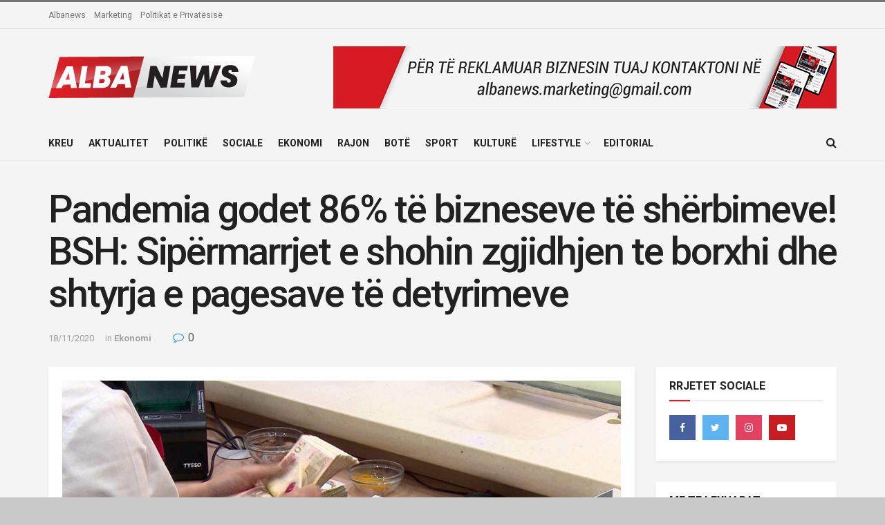

--- FILE ---
content_type: text/html; charset=UTF-8
request_url: https://albanews.al/pandemia-godet-86-te-bizneseve-te-sherbimeve-bsh-sipermarrjet-e-shohin-zgjidhjen-te-borxhi-dhe-shtyrja-e-pagesave-te-detyrimeve/
body_size: 20914
content:
<!doctype html>
<!--[if lt IE 7]> <html class="no-js lt-ie9 lt-ie8 lt-ie7" lang="en-US"> <![endif]-->
<!--[if IE 7]>    <html class="no-js lt-ie9 lt-ie8" lang="en-US"> <![endif]-->
<!--[if IE 8]>    <html class="no-js lt-ie9" lang="en-US"> <![endif]-->
<!--[if IE 9]>    <html class="no-js lt-ie10" lang="en-US"> <![endif]-->
<!--[if gt IE 8]><!--> <html class="no-js" lang="en-US"> <!--<![endif]-->
<head>
    <meta http-equiv="Content-Type" content="text/html; charset=UTF-8" />
    <meta name='viewport' content='width=device-width, initial-scale=1, user-scalable=yes' />
    <link rel="profile" href="https://gmpg.org/xfn/11" />
    <link rel="pingback" href="https://albanews.al/xmlrpc.php" />
    <title>Pandemia godet 86% të bizneseve të shërbimeve! BSH: Sipërmarrjet e shohin zgjidhjen te borxhi dhe shtyrja e pagesave të detyrimeve &#8211; Albanews</title>
<meta name='robots' content='max-image-preview:large' />
<meta property="og:type" content="article">
<meta property="og:title" content="Pandemia godet 86% të bizneseve të shërbimeve! BSH: Sipërmarrjet e shohin zgjidhjen te borxhi dhe shtyrja e pagesave të det">
<meta property="og:site_name" content="Albanews">
<meta property="og:description" content="Sektori i shërbimeve vijon të jetë më i godituri nga pandemia. Në një anketim të bërë nga Banka e Shqipërisë">
<meta property="og:url" content="https://albanews.al/pandemia-godet-86-te-bizneseve-te-sherbimeve-bsh-sipermarrjet-e-shohin-zgjidhjen-te-borxhi-dhe-shtyrja-e-pagesave-te-detyrimeve/">
<meta property="og:locale" content="en_US">
<meta property="og:image" content="https://albanews.al/wp-content/uploads/2020/10/Ekonomi-Pagat-Pagesat-Leke-Banka.jpg">
<meta property="og:image:height" content="1080">
<meta property="og:image:width" content="1920">
<meta property="article:published_time" content="2020-11-18T19:07:25+00:00">
<meta property="article:modified_time" content="2020-11-18T19:07:27+00:00">
<meta property="article:author" content="AlbaNews.al">
<meta property="article:section" content="Ekonomi">
<meta property="article:tag" content="bsh">
<meta property="article:tag" content="bzbeset">
<meta property="article:tag" content="Emonomi">
<meta property="article:tag" content="Pandemi">
<meta name="twitter:card" content="summary_large_image">
<meta name="twitter:title" content="Pandemia godet 86% të bizneseve të shërbimeve! BSH: Sipërmarrjet e shohin zgjidhjen te borxhi dhe shtyrja e pagesave të detyrimeve">
<meta name="twitter:description" content="Sektori i shërbimeve vijon të jetë më i godituri nga pandemia. Në një anketim të bërë nga Banka e Shqipërisë">
<meta name="twitter:url" content="https://albanews.al/pandemia-godet-86-te-bizneseve-te-sherbimeve-bsh-sipermarrjet-e-shohin-zgjidhjen-te-borxhi-dhe-shtyrja-e-pagesave-te-detyrimeve/">
<meta name="twitter:site" content="AlbaNews.al">
<meta name="twitter:image:src" content="https://albanews.al/wp-content/uploads/2020/10/Ekonomi-Pagat-Pagesat-Leke-Banka.jpg">
<meta name="twitter:image:width" content="1920">
<meta name="twitter:image:height" content="1080">
			<script type="text/javascript">
              var jnews_ajax_url = '/?ajax-request=jnews'
			</script>
			<link rel='dns-prefetch' href='//fonts.googleapis.com' />
<link rel="alternate" type="application/rss+xml" title="Albanews &raquo; Feed" href="https://albanews.al/feed/" />
<link rel="alternate" type="application/rss+xml" title="Albanews &raquo; Comments Feed" href="https://albanews.al/comments/feed/" />
<link rel="alternate" type="application/rss+xml" title="Albanews &raquo; Pandemia godet 86% të bizneseve të shërbimeve! BSH: Sipërmarrjet e shohin zgjidhjen te borxhi dhe shtyrja e pagesave të detyrimeve Comments Feed" href="https://albanews.al/pandemia-godet-86-te-bizneseve-te-sherbimeve-bsh-sipermarrjet-e-shohin-zgjidhjen-te-borxhi-dhe-shtyrja-e-pagesave-te-detyrimeve/feed/" />
<script type="text/javascript">
/* <![CDATA[ */
window._wpemojiSettings = {"baseUrl":"https:\/\/s.w.org\/images\/core\/emoji\/14.0.0\/72x72\/","ext":".png","svgUrl":"https:\/\/s.w.org\/images\/core\/emoji\/14.0.0\/svg\/","svgExt":".svg","source":{"concatemoji":"https:\/\/albanews.al\/wp-includes\/js\/wp-emoji-release.min.js?ver=6.4.7"}};
/*! This file is auto-generated */
!function(i,n){var o,s,e;function c(e){try{var t={supportTests:e,timestamp:(new Date).valueOf()};sessionStorage.setItem(o,JSON.stringify(t))}catch(e){}}function p(e,t,n){e.clearRect(0,0,e.canvas.width,e.canvas.height),e.fillText(t,0,0);var t=new Uint32Array(e.getImageData(0,0,e.canvas.width,e.canvas.height).data),r=(e.clearRect(0,0,e.canvas.width,e.canvas.height),e.fillText(n,0,0),new Uint32Array(e.getImageData(0,0,e.canvas.width,e.canvas.height).data));return t.every(function(e,t){return e===r[t]})}function u(e,t,n){switch(t){case"flag":return n(e,"\ud83c\udff3\ufe0f\u200d\u26a7\ufe0f","\ud83c\udff3\ufe0f\u200b\u26a7\ufe0f")?!1:!n(e,"\ud83c\uddfa\ud83c\uddf3","\ud83c\uddfa\u200b\ud83c\uddf3")&&!n(e,"\ud83c\udff4\udb40\udc67\udb40\udc62\udb40\udc65\udb40\udc6e\udb40\udc67\udb40\udc7f","\ud83c\udff4\u200b\udb40\udc67\u200b\udb40\udc62\u200b\udb40\udc65\u200b\udb40\udc6e\u200b\udb40\udc67\u200b\udb40\udc7f");case"emoji":return!n(e,"\ud83e\udef1\ud83c\udffb\u200d\ud83e\udef2\ud83c\udfff","\ud83e\udef1\ud83c\udffb\u200b\ud83e\udef2\ud83c\udfff")}return!1}function f(e,t,n){var r="undefined"!=typeof WorkerGlobalScope&&self instanceof WorkerGlobalScope?new OffscreenCanvas(300,150):i.createElement("canvas"),a=r.getContext("2d",{willReadFrequently:!0}),o=(a.textBaseline="top",a.font="600 32px Arial",{});return e.forEach(function(e){o[e]=t(a,e,n)}),o}function t(e){var t=i.createElement("script");t.src=e,t.defer=!0,i.head.appendChild(t)}"undefined"!=typeof Promise&&(o="wpEmojiSettingsSupports",s=["flag","emoji"],n.supports={everything:!0,everythingExceptFlag:!0},e=new Promise(function(e){i.addEventListener("DOMContentLoaded",e,{once:!0})}),new Promise(function(t){var n=function(){try{var e=JSON.parse(sessionStorage.getItem(o));if("object"==typeof e&&"number"==typeof e.timestamp&&(new Date).valueOf()<e.timestamp+604800&&"object"==typeof e.supportTests)return e.supportTests}catch(e){}return null}();if(!n){if("undefined"!=typeof Worker&&"undefined"!=typeof OffscreenCanvas&&"undefined"!=typeof URL&&URL.createObjectURL&&"undefined"!=typeof Blob)try{var e="postMessage("+f.toString()+"("+[JSON.stringify(s),u.toString(),p.toString()].join(",")+"));",r=new Blob([e],{type:"text/javascript"}),a=new Worker(URL.createObjectURL(r),{name:"wpTestEmojiSupports"});return void(a.onmessage=function(e){c(n=e.data),a.terminate(),t(n)})}catch(e){}c(n=f(s,u,p))}t(n)}).then(function(e){for(var t in e)n.supports[t]=e[t],n.supports.everything=n.supports.everything&&n.supports[t],"flag"!==t&&(n.supports.everythingExceptFlag=n.supports.everythingExceptFlag&&n.supports[t]);n.supports.everythingExceptFlag=n.supports.everythingExceptFlag&&!n.supports.flag,n.DOMReady=!1,n.readyCallback=function(){n.DOMReady=!0}}).then(function(){return e}).then(function(){var e;n.supports.everything||(n.readyCallback(),(e=n.source||{}).concatemoji?t(e.concatemoji):e.wpemoji&&e.twemoji&&(t(e.twemoji),t(e.wpemoji)))}))}((window,document),window._wpemojiSettings);
/* ]]> */
</script>
<style id='wp-emoji-styles-inline-css' type='text/css'>

	img.wp-smiley, img.emoji {
		display: inline !important;
		border: none !important;
		box-shadow: none !important;
		height: 1em !important;
		width: 1em !important;
		margin: 0 0.07em !important;
		vertical-align: -0.1em !important;
		background: none !important;
		padding: 0 !important;
	}
</style>
<link rel='stylesheet' id='wp-block-library-css' href='https://albanews.al/wp-includes/css/dist/block-library/style.min.css?ver=6.4.7' type='text/css' media='all' />
<style id='classic-theme-styles-inline-css' type='text/css'>
/*! This file is auto-generated */
.wp-block-button__link{color:#fff;background-color:#32373c;border-radius:9999px;box-shadow:none;text-decoration:none;padding:calc(.667em + 2px) calc(1.333em + 2px);font-size:1.125em}.wp-block-file__button{background:#32373c;color:#fff;text-decoration:none}
</style>
<style id='global-styles-inline-css' type='text/css'>
body{--wp--preset--color--black: #000000;--wp--preset--color--cyan-bluish-gray: #abb8c3;--wp--preset--color--white: #ffffff;--wp--preset--color--pale-pink: #f78da7;--wp--preset--color--vivid-red: #cf2e2e;--wp--preset--color--luminous-vivid-orange: #ff6900;--wp--preset--color--luminous-vivid-amber: #fcb900;--wp--preset--color--light-green-cyan: #7bdcb5;--wp--preset--color--vivid-green-cyan: #00d084;--wp--preset--color--pale-cyan-blue: #8ed1fc;--wp--preset--color--vivid-cyan-blue: #0693e3;--wp--preset--color--vivid-purple: #9b51e0;--wp--preset--gradient--vivid-cyan-blue-to-vivid-purple: linear-gradient(135deg,rgba(6,147,227,1) 0%,rgb(155,81,224) 100%);--wp--preset--gradient--light-green-cyan-to-vivid-green-cyan: linear-gradient(135deg,rgb(122,220,180) 0%,rgb(0,208,130) 100%);--wp--preset--gradient--luminous-vivid-amber-to-luminous-vivid-orange: linear-gradient(135deg,rgba(252,185,0,1) 0%,rgba(255,105,0,1) 100%);--wp--preset--gradient--luminous-vivid-orange-to-vivid-red: linear-gradient(135deg,rgba(255,105,0,1) 0%,rgb(207,46,46) 100%);--wp--preset--gradient--very-light-gray-to-cyan-bluish-gray: linear-gradient(135deg,rgb(238,238,238) 0%,rgb(169,184,195) 100%);--wp--preset--gradient--cool-to-warm-spectrum: linear-gradient(135deg,rgb(74,234,220) 0%,rgb(151,120,209) 20%,rgb(207,42,186) 40%,rgb(238,44,130) 60%,rgb(251,105,98) 80%,rgb(254,248,76) 100%);--wp--preset--gradient--blush-light-purple: linear-gradient(135deg,rgb(255,206,236) 0%,rgb(152,150,240) 100%);--wp--preset--gradient--blush-bordeaux: linear-gradient(135deg,rgb(254,205,165) 0%,rgb(254,45,45) 50%,rgb(107,0,62) 100%);--wp--preset--gradient--luminous-dusk: linear-gradient(135deg,rgb(255,203,112) 0%,rgb(199,81,192) 50%,rgb(65,88,208) 100%);--wp--preset--gradient--pale-ocean: linear-gradient(135deg,rgb(255,245,203) 0%,rgb(182,227,212) 50%,rgb(51,167,181) 100%);--wp--preset--gradient--electric-grass: linear-gradient(135deg,rgb(202,248,128) 0%,rgb(113,206,126) 100%);--wp--preset--gradient--midnight: linear-gradient(135deg,rgb(2,3,129) 0%,rgb(40,116,252) 100%);--wp--preset--font-size--small: 13px;--wp--preset--font-size--medium: 20px;--wp--preset--font-size--large: 36px;--wp--preset--font-size--x-large: 42px;--wp--preset--spacing--20: 0.44rem;--wp--preset--spacing--30: 0.67rem;--wp--preset--spacing--40: 1rem;--wp--preset--spacing--50: 1.5rem;--wp--preset--spacing--60: 2.25rem;--wp--preset--spacing--70: 3.38rem;--wp--preset--spacing--80: 5.06rem;--wp--preset--shadow--natural: 6px 6px 9px rgba(0, 0, 0, 0.2);--wp--preset--shadow--deep: 12px 12px 50px rgba(0, 0, 0, 0.4);--wp--preset--shadow--sharp: 6px 6px 0px rgba(0, 0, 0, 0.2);--wp--preset--shadow--outlined: 6px 6px 0px -3px rgba(255, 255, 255, 1), 6px 6px rgba(0, 0, 0, 1);--wp--preset--shadow--crisp: 6px 6px 0px rgba(0, 0, 0, 1);}:where(.is-layout-flex){gap: 0.5em;}:where(.is-layout-grid){gap: 0.5em;}body .is-layout-flow > .alignleft{float: left;margin-inline-start: 0;margin-inline-end: 2em;}body .is-layout-flow > .alignright{float: right;margin-inline-start: 2em;margin-inline-end: 0;}body .is-layout-flow > .aligncenter{margin-left: auto !important;margin-right: auto !important;}body .is-layout-constrained > .alignleft{float: left;margin-inline-start: 0;margin-inline-end: 2em;}body .is-layout-constrained > .alignright{float: right;margin-inline-start: 2em;margin-inline-end: 0;}body .is-layout-constrained > .aligncenter{margin-left: auto !important;margin-right: auto !important;}body .is-layout-constrained > :where(:not(.alignleft):not(.alignright):not(.alignfull)){max-width: var(--wp--style--global--content-size);margin-left: auto !important;margin-right: auto !important;}body .is-layout-constrained > .alignwide{max-width: var(--wp--style--global--wide-size);}body .is-layout-flex{display: flex;}body .is-layout-flex{flex-wrap: wrap;align-items: center;}body .is-layout-flex > *{margin: 0;}body .is-layout-grid{display: grid;}body .is-layout-grid > *{margin: 0;}:where(.wp-block-columns.is-layout-flex){gap: 2em;}:where(.wp-block-columns.is-layout-grid){gap: 2em;}:where(.wp-block-post-template.is-layout-flex){gap: 1.25em;}:where(.wp-block-post-template.is-layout-grid){gap: 1.25em;}.has-black-color{color: var(--wp--preset--color--black) !important;}.has-cyan-bluish-gray-color{color: var(--wp--preset--color--cyan-bluish-gray) !important;}.has-white-color{color: var(--wp--preset--color--white) !important;}.has-pale-pink-color{color: var(--wp--preset--color--pale-pink) !important;}.has-vivid-red-color{color: var(--wp--preset--color--vivid-red) !important;}.has-luminous-vivid-orange-color{color: var(--wp--preset--color--luminous-vivid-orange) !important;}.has-luminous-vivid-amber-color{color: var(--wp--preset--color--luminous-vivid-amber) !important;}.has-light-green-cyan-color{color: var(--wp--preset--color--light-green-cyan) !important;}.has-vivid-green-cyan-color{color: var(--wp--preset--color--vivid-green-cyan) !important;}.has-pale-cyan-blue-color{color: var(--wp--preset--color--pale-cyan-blue) !important;}.has-vivid-cyan-blue-color{color: var(--wp--preset--color--vivid-cyan-blue) !important;}.has-vivid-purple-color{color: var(--wp--preset--color--vivid-purple) !important;}.has-black-background-color{background-color: var(--wp--preset--color--black) !important;}.has-cyan-bluish-gray-background-color{background-color: var(--wp--preset--color--cyan-bluish-gray) !important;}.has-white-background-color{background-color: var(--wp--preset--color--white) !important;}.has-pale-pink-background-color{background-color: var(--wp--preset--color--pale-pink) !important;}.has-vivid-red-background-color{background-color: var(--wp--preset--color--vivid-red) !important;}.has-luminous-vivid-orange-background-color{background-color: var(--wp--preset--color--luminous-vivid-orange) !important;}.has-luminous-vivid-amber-background-color{background-color: var(--wp--preset--color--luminous-vivid-amber) !important;}.has-light-green-cyan-background-color{background-color: var(--wp--preset--color--light-green-cyan) !important;}.has-vivid-green-cyan-background-color{background-color: var(--wp--preset--color--vivid-green-cyan) !important;}.has-pale-cyan-blue-background-color{background-color: var(--wp--preset--color--pale-cyan-blue) !important;}.has-vivid-cyan-blue-background-color{background-color: var(--wp--preset--color--vivid-cyan-blue) !important;}.has-vivid-purple-background-color{background-color: var(--wp--preset--color--vivid-purple) !important;}.has-black-border-color{border-color: var(--wp--preset--color--black) !important;}.has-cyan-bluish-gray-border-color{border-color: var(--wp--preset--color--cyan-bluish-gray) !important;}.has-white-border-color{border-color: var(--wp--preset--color--white) !important;}.has-pale-pink-border-color{border-color: var(--wp--preset--color--pale-pink) !important;}.has-vivid-red-border-color{border-color: var(--wp--preset--color--vivid-red) !important;}.has-luminous-vivid-orange-border-color{border-color: var(--wp--preset--color--luminous-vivid-orange) !important;}.has-luminous-vivid-amber-border-color{border-color: var(--wp--preset--color--luminous-vivid-amber) !important;}.has-light-green-cyan-border-color{border-color: var(--wp--preset--color--light-green-cyan) !important;}.has-vivid-green-cyan-border-color{border-color: var(--wp--preset--color--vivid-green-cyan) !important;}.has-pale-cyan-blue-border-color{border-color: var(--wp--preset--color--pale-cyan-blue) !important;}.has-vivid-cyan-blue-border-color{border-color: var(--wp--preset--color--vivid-cyan-blue) !important;}.has-vivid-purple-border-color{border-color: var(--wp--preset--color--vivid-purple) !important;}.has-vivid-cyan-blue-to-vivid-purple-gradient-background{background: var(--wp--preset--gradient--vivid-cyan-blue-to-vivid-purple) !important;}.has-light-green-cyan-to-vivid-green-cyan-gradient-background{background: var(--wp--preset--gradient--light-green-cyan-to-vivid-green-cyan) !important;}.has-luminous-vivid-amber-to-luminous-vivid-orange-gradient-background{background: var(--wp--preset--gradient--luminous-vivid-amber-to-luminous-vivid-orange) !important;}.has-luminous-vivid-orange-to-vivid-red-gradient-background{background: var(--wp--preset--gradient--luminous-vivid-orange-to-vivid-red) !important;}.has-very-light-gray-to-cyan-bluish-gray-gradient-background{background: var(--wp--preset--gradient--very-light-gray-to-cyan-bluish-gray) !important;}.has-cool-to-warm-spectrum-gradient-background{background: var(--wp--preset--gradient--cool-to-warm-spectrum) !important;}.has-blush-light-purple-gradient-background{background: var(--wp--preset--gradient--blush-light-purple) !important;}.has-blush-bordeaux-gradient-background{background: var(--wp--preset--gradient--blush-bordeaux) !important;}.has-luminous-dusk-gradient-background{background: var(--wp--preset--gradient--luminous-dusk) !important;}.has-pale-ocean-gradient-background{background: var(--wp--preset--gradient--pale-ocean) !important;}.has-electric-grass-gradient-background{background: var(--wp--preset--gradient--electric-grass) !important;}.has-midnight-gradient-background{background: var(--wp--preset--gradient--midnight) !important;}.has-small-font-size{font-size: var(--wp--preset--font-size--small) !important;}.has-medium-font-size{font-size: var(--wp--preset--font-size--medium) !important;}.has-large-font-size{font-size: var(--wp--preset--font-size--large) !important;}.has-x-large-font-size{font-size: var(--wp--preset--font-size--x-large) !important;}
.wp-block-navigation a:where(:not(.wp-element-button)){color: inherit;}
:where(.wp-block-post-template.is-layout-flex){gap: 1.25em;}:where(.wp-block-post-template.is-layout-grid){gap: 1.25em;}
:where(.wp-block-columns.is-layout-flex){gap: 2em;}:where(.wp-block-columns.is-layout-grid){gap: 2em;}
.wp-block-pullquote{font-size: 1.5em;line-height: 1.6;}
</style>
<link rel='stylesheet' id='jnews-parent-style-css' href='https://albanews.al/wp-content/themes/albanews/style.css?ver=6.4.7' type='text/css' media='all' />
<link rel='stylesheet' id='js_composer_front-css' href='https://albanews.al/wp-content/plugins/js_composer/assets/css/js_composer.min.css?ver=7.4' type='text/css' media='all' />
<link rel='stylesheet' id='jeg_customizer_font-css' href='//fonts.googleapis.com/css?family=Roboto%3Aregular%2C500%2C700%2C500%2Cregular&#038;display=swap&#038;ver=1.2.5' type='text/css' media='all' />
<link rel='stylesheet' id='mediaelement-css' href='https://albanews.al/wp-includes/js/mediaelement/mediaelementplayer-legacy.min.css?ver=4.2.17' type='text/css' media='all' />
<link rel='stylesheet' id='wp-mediaelement-css' href='https://albanews.al/wp-includes/js/mediaelement/wp-mediaelement.min.css?ver=6.4.7' type='text/css' media='all' />
<link rel='stylesheet' id='jnews-frontend-css' href='https://albanews.al/wp-content/themes/albanews/assets/dist/frontend.min.css?ver=1.3.0' type='text/css' media='all' />
<link rel='stylesheet' id='jnews-style-css' href='https://albanews.al/wp-content/themes/albanews-child/style.css?ver=1.3.0' type='text/css' media='all' />
<link rel='stylesheet' id='jnews-darkmode-css' href='https://albanews.al/wp-content/themes/albanews/assets/css/darkmode.css?ver=1.3.0' type='text/css' media='all' />
<link rel='stylesheet' id='jnews-social-login-style-css' href='https://albanews.al/wp-content/plugins/jnews-social-login/assets/css/plugin.css?ver=7.0.2' type='text/css' media='all' />
<link rel='stylesheet' id='jnews-select-share-css' href='https://albanews.al/wp-content/plugins/jnews-social-share/assets/css/plugin.css' type='text/css' media='all' />
<link rel='stylesheet' id='jnews-weather-style-css' href='https://albanews.al/wp-content/plugins/jnews-weather/assets/css/plugin.css?ver=7.0.3' type='text/css' media='all' />
<script type="text/javascript" src="https://albanews.al/wp-includes/js/jquery/jquery.min.js?ver=3.7.1" id="jquery-core-js"></script>
<script type="text/javascript" src="https://albanews.al/wp-includes/js/jquery/jquery-migrate.min.js?ver=3.4.1" id="jquery-migrate-js"></script>
<script></script><link rel="https://api.w.org/" href="https://albanews.al/wp-json/" /><link rel="alternate" type="application/json" href="https://albanews.al/wp-json/wp/v2/posts/5628" /><link rel="EditURI" type="application/rsd+xml" title="RSD" href="https://albanews.al/xmlrpc.php?rsd" />
<meta name="generator" content="WordPress 6.4.7" />
<link rel="canonical" href="https://albanews.al/pandemia-godet-86-te-bizneseve-te-sherbimeve-bsh-sipermarrjet-e-shohin-zgjidhjen-te-borxhi-dhe-shtyrja-e-pagesave-te-detyrimeve/" />
<link rel='shortlink' href='https://albanews.al/?p=5628' />
<link rel="alternate" type="application/json+oembed" href="https://albanews.al/wp-json/oembed/1.0/embed?url=https%3A%2F%2Falbanews.al%2Fpandemia-godet-86-te-bizneseve-te-sherbimeve-bsh-sipermarrjet-e-shohin-zgjidhjen-te-borxhi-dhe-shtyrja-e-pagesave-te-detyrimeve%2F" />
<link rel="alternate" type="text/xml+oembed" href="https://albanews.al/wp-json/oembed/1.0/embed?url=https%3A%2F%2Falbanews.al%2Fpandemia-godet-86-te-bizneseve-te-sherbimeve-bsh-sipermarrjet-e-shohin-zgjidhjen-te-borxhi-dhe-shtyrja-e-pagesave-te-detyrimeve%2F&#038;format=xml" />
<!-- Global site tag (gtag.js) - Google Analytics -->
<script async src="https://www.googletagmanager.com/gtag/js?id=G-XMLBXJMG4G"></script>
<script>
  window.dataLayer = window.dataLayer || [];
  function gtag(){dataLayer.push(arguments);}
  gtag('js', new Date());

  gtag('config', 'G-XMLBXJMG4G');
</script>

<!-- Google Tag Manager -->
<script>(function(w,d,s,l,i){w[l]=w[l]||[];w[l].push({'gtm.start':
new Date().getTime(),event:'gtm.js'});var f=d.getElementsByTagName(s)[0],
j=d.createElement(s),dl=l!='dataLayer'?'&l='+l:'';j.async=true;j.src=
'https://www.googletagmanager.com/gtm.js?id='+i+dl;f.parentNode.insertBefore(j,f);
})(window,document,'script','dataLayer','GTM-MRCVBMH');</script>
<!-- End Google Tag Manager -->

<!-- Facebook Pixel Code -->
<script>
!function(f,b,e,v,n,t,s)
{if(f.fbq)return;n=f.fbq=function(){n.callMethod?
n.callMethod.apply(n,arguments):n.queue.push(arguments)};
if(!f._fbq)f._fbq=n;n.push=n;n.loaded=!0;n.version='2.0';
n.queue=[];t=b.createElement(e);t.async=!0;
t.src=v;s=b.getElementsByTagName(e)[0];
s.parentNode.insertBefore(t,s)}(window, document,'script',
'https://connect.facebook.net/en_US/fbevents.js');
fbq('init', '425819335194241');
fbq('track', 'PageView');
</script>
<noscript><img height="1" width="1" style="display:none"
src="https://www.facebook.com/tr?id=425819335194241&ev=PageView&noscript=1"
/></noscript>
<!-- End Facebook Pixel Code --><meta name="generator" content="Powered by WPBakery Page Builder - drag and drop page builder for WordPress."/>
<script type='application/ld+json'>{"@context":"http:\/\/schema.org","@type":"Organization","@id":"https:\/\/albanews.al\/#organization","url":"https:\/\/albanews.al\/","name":"","logo":{"@type":"ImageObject","url":""},"sameAs":["http:\/\/facebook.com","http:\/\/twitter.com","http:\/\/youtube.com"]}</script>
<script type='application/ld+json'>{"@context":"http:\/\/schema.org","@type":"WebSite","@id":"https:\/\/albanews.al\/#website","url":"https:\/\/albanews.al\/","name":"","potentialAction":{"@type":"SearchAction","target":"https:\/\/albanews.al\/?s={search_term_string}","query-input":"required name=search_term_string"}}</script>
<link rel="icon" href="https://albanews.al/wp-content/uploads/2020/10/cropped-A-albanews-icon-512x512-01-32x32.jpg" sizes="32x32" />
<link rel="icon" href="https://albanews.al/wp-content/uploads/2020/10/cropped-A-albanews-icon-512x512-01-192x192.jpg" sizes="192x192" />
<link rel="apple-touch-icon" href="https://albanews.al/wp-content/uploads/2020/10/cropped-A-albanews-icon-512x512-01-180x180.jpg" />
<meta name="msapplication-TileImage" content="https://albanews.al/wp-content/uploads/2020/10/cropped-A-albanews-icon-512x512-01-270x270.jpg" />
<style id="jeg_dynamic_css" type="text/css" data-type="jeg_custom-css">body.jnews { background-color : #c9c9c9; } .jeg_container, .jeg_content, .jeg_boxed .jeg_main .jeg_container, .jeg_autoload_separator { background-color : #f4f4f4; } body,.newsfeed_carousel.owl-carousel .owl-nav div,.jeg_filter_button,.owl-carousel .owl-nav div,.jeg_readmore,.jeg_hero_style_7 .jeg_post_meta a,.widget_calendar thead th,.widget_calendar tfoot a,.jeg_socialcounter a,.entry-header .jeg_meta_like a,.entry-header .jeg_meta_comment a,.entry-content tbody tr:hover,.entry-content th,.jeg_splitpost_nav li:hover a,#breadcrumbs a,.jeg_author_socials a:hover,.jeg_footer_content a,.jeg_footer_bottom a,.jeg_cartcontent,.woocommerce .woocommerce-breadcrumb a { color : #53585c; } h1,h2,h3,h4,h5,h6,.jeg_post_title a,.entry-header .jeg_post_title,.jeg_hero_style_7 .jeg_post_title a,.jeg_block_title,.jeg_splitpost_bar .current_title,.jeg_video_playlist_title,.gallery-caption { color : #212121; } .split-template-9 .pagenum, .split-template-10 .pagenum, .split-template-11 .pagenum, .split-template-12 .pagenum, .split-template-13 .pagenum, .split-template-15 .pagenum, .split-template-18 .pagenum, .split-template-20 .pagenum, .split-template-19 .current_title span, .split-template-20 .current_title span { background-color : #212121; } .jeg_topbar .jeg_nav_row, .jeg_topbar .jeg_search_no_expand .jeg_search_input { line-height : 38px; } .jeg_topbar .jeg_nav_row, .jeg_topbar .jeg_nav_icon { height : 38px; } .jeg_topbar, .jeg_topbar.dark { border-top-width : 3px; } .jeg_header .jeg_bottombar, .jeg_header .jeg_bottombar.jeg_navbar_dark, .jeg_bottombar.jeg_navbar_boxed .jeg_nav_row, .jeg_bottombar.jeg_navbar_dark.jeg_navbar_boxed .jeg_nav_row { border-top-width : 0px; } .jeg_header .socials_widget > a > i.fa:before { color : #f5f5f5; } body,input,textarea,select,.chosen-container-single .chosen-single,.btn,.button { font-family: Roboto,Helvetica,Arial,sans-serif; } .jeg_post_title, .entry-header .jeg_post_title, .jeg_single_tpl_2 .entry-header .jeg_post_title, .jeg_single_tpl_3 .entry-header .jeg_post_title, .jeg_single_tpl_6 .entry-header .jeg_post_title { font-family: Roboto,Helvetica,Arial,sans-serif;font-weight : 500; font-style : normal;  } .jeg_post_excerpt p, .content-inner p { font-family: Roboto,Helvetica,Arial,sans-serif;font-weight : 400; font-style : normal;  } </style><style type="text/css">
					.no_thumbnail .jeg_thumb,
					.thumbnail-container.no_thumbnail {
					    display: none !important;
					}
					.jeg_search_result .jeg_pl_xs_3.no_thumbnail .jeg_postblock_content,
					.jeg_sidefeed .jeg_pl_xs_3.no_thumbnail .jeg_postblock_content,
					.jeg_pl_sm.no_thumbnail .jeg_postblock_content {
					    margin-left: 0;
					}
					.jeg_postblock_11 .no_thumbnail .jeg_postblock_content,
					.jeg_postblock_12 .no_thumbnail .jeg_postblock_content,
					.jeg_postblock_12.jeg_col_3o3 .no_thumbnail .jeg_postblock_content  {
					    margin-top: 0;
					}
					.jeg_postblock_15 .jeg_pl_md_box.no_thumbnail .jeg_postblock_content,
					.jeg_postblock_19 .jeg_pl_md_box.no_thumbnail .jeg_postblock_content,
					.jeg_postblock_24 .jeg_pl_md_box.no_thumbnail .jeg_postblock_content,
					.jeg_sidefeed .jeg_pl_md_box .jeg_postblock_content {
					    position: relative;
					}
					.jeg_postblock_carousel_2 .no_thumbnail .jeg_post_title a,
					.jeg_postblock_carousel_2 .no_thumbnail .jeg_post_title a:hover,
					.jeg_postblock_carousel_2 .no_thumbnail .jeg_post_meta .fa {
					    color: #212121 !important;
					} 
				</style><noscript><style> .wpb_animate_when_almost_visible { opacity: 1; }</style></noscript></head>
<body class="post-template-default single single-post postid-5628 single-format-standard wp-embed-responsive jeg_toggle_dark jeg_single_tpl_2 jnews jeg_boxed jnews_boxed_container jnews_boxed_container_shadow jsc_normal wpb-js-composer js-comp-ver-7.4 vc_responsive">

    
    
    <div class="jeg_ad jeg_ad_top jnews_header_top_ads">
        <div class='ads-wrapper  '></div>    </div>

    <!-- The Main Wrapper
    ============================================= -->
    <div class="jeg_viewport">

        
        <div class="jeg_header_wrapper">
            <div class="jeg_header_instagram_wrapper">
    </div>

<!-- HEADER -->
<div class="jeg_header normal">
    <div class="jeg_topbar jeg_container normal">
    <div class="container">
        <div class="jeg_nav_row">
            
                <div class="jeg_nav_col jeg_nav_left  jeg_nav_grow">
                    <div class="item_wrap jeg_nav_alignleft">
                        <div class="jeg_nav_item">
	<ul class="jeg_menu jeg_top_menu"><li id="menu-item-331" class="menu-item menu-item-type-post_type menu-item-object-page menu-item-331"><a href="https://albanews.al/albanews/">Albanews</a></li>
<li id="menu-item-325" class="menu-item menu-item-type-post_type menu-item-object-page menu-item-325"><a href="https://albanews.al/marketing/">Marketing</a></li>
<li id="menu-item-322" class="menu-item menu-item-type-post_type menu-item-object-page menu-item-322"><a href="https://albanews.al/politikat-e-privatesise/">Politikat e Privatësisë</a></li>
</ul></div>                    </div>
                </div>

                
                <div class="jeg_nav_col jeg_nav_center  jeg_nav_normal">
                    <div class="item_wrap jeg_nav_aligncenter">
                                            </div>
                </div>

                
                <div class="jeg_nav_col jeg_nav_right  jeg_nav_normal">
                    <div class="item_wrap jeg_nav_alignright">
                                            </div>
                </div>

                        </div>
    </div>
</div><!-- /.jeg_container --><div class="jeg_midbar jeg_container normal">
    <div class="container">
        <div class="jeg_nav_row">
            
                <div class="jeg_nav_col jeg_nav_left jeg_nav_normal">
                    <div class="item_wrap jeg_nav_alignleft">
                        <div class="jeg_nav_item jeg_logo jeg_desktop_logo">
			<div class="site-title">
	    	<a href="https://albanews.al/" style="padding: 0 0 0 0;">
	    	    <img class='jeg_logo_img' src="https://albanews.al/wp-content/uploads/2020/09/albanewsbigpng.png" alt="Albanews" data-light-src="http://albanews.al/wp-content/uploads/2020/09/albanewsbigpng.png" data-light-srcset="http://albanews.al/wp-content/uploads/2020/09/albanewsbigpng.png 1x,  2x" data-dark-src="http://albanews.al/wp-content/uploads/2020/09/albanewslogodark.png" data-dark-srcset="http://albanews.al/wp-content/uploads/2020/09/albanewslogodark.png 1x, http://albanews.al/wp-content/uploads/2020/09/footerbigretina.png 2x">	    	</a>
	    </div>
	</div>                    </div>
                </div>

                
                <div class="jeg_nav_col jeg_nav_center jeg_nav_normal">
                    <div class="item_wrap jeg_nav_aligncenter">
                                            </div>
                </div>

                
                <div class="jeg_nav_col jeg_nav_right jeg_nav_grow">
                    <div class="item_wrap jeg_nav_alignright">
                        <div class="jeg_nav_item jeg_ad jeg_ad_top jnews_header_ads">
    <div class='ads-wrapper  '><a href='#'  class='adlink ads_image '>
                                    <img src='https://albanews.al/wp-content/themes/albanews/assets/img/jeg-empty.png' class='lazyload' data-src='https://albanews.al/wp-content/uploads/2022/01/alba-news-reklama-728-90.jpg' alt='Advertisement' data-pin-no-hover="true">
                                </a></div></div>                    </div>
                </div>

                        </div>
    </div>
</div><div class="jeg_bottombar jeg_navbar jeg_container jeg_navbar_wrapper jeg_navbar_normal jeg_navbar_normal">
    <div class="container">
        <div class="jeg_nav_row">
            
                <div class="jeg_nav_col jeg_nav_left jeg_nav_grow">
                    <div class="item_wrap jeg_nav_alignleft">
                        <div class="jeg_main_menu_wrapper">
<div class="jeg_nav_item jeg_mainmenu_wrap"><ul class="jeg_menu jeg_main_menu jeg_menu_style_1" data-animation="animate"><li id="menu-item-173" class="menu-item menu-item-type-post_type menu-item-object-page menu-item-home menu-item-173 bgnav" data-item-row="default" ><a href="https://albanews.al/">Kreu</a></li>
<li id="menu-item-174" class="menu-item menu-item-type-taxonomy menu-item-object-category menu-item-174 bgnav" data-item-row="default" ><a href="https://albanews.al/category/aktualitet/">Aktualitet</a></li>
<li id="menu-item-184" class="menu-item menu-item-type-taxonomy menu-item-object-category menu-item-184 bgnav" data-item-row="default" ><a href="https://albanews.al/category/politike/">Politikë</a></li>
<li id="menu-item-289" class="menu-item menu-item-type-taxonomy menu-item-object-category menu-item-289 bgnav" data-item-row="default" ><a href="https://albanews.al/category/sociale/">Sociale</a></li>
<li id="menu-item-176" class="menu-item menu-item-type-taxonomy menu-item-object-category current-post-ancestor current-menu-parent current-post-parent menu-item-176 bgnav" data-item-row="default" ><a href="https://albanews.al/category/ekonomi/">Ekonomi</a></li>
<li id="menu-item-185" class="menu-item menu-item-type-taxonomy menu-item-object-category menu-item-185 bgnav" data-item-row="default" ><a href="https://albanews.al/category/rajon/">Rajon</a></li>
<li id="menu-item-175" class="menu-item menu-item-type-taxonomy menu-item-object-category menu-item-175 bgnav" data-item-row="default" ><a href="https://albanews.al/category/bote/">Botë</a></li>
<li id="menu-item-186" class="menu-item menu-item-type-taxonomy menu-item-object-category menu-item-186 bgnav" data-item-row="default" ><a href="https://albanews.al/category/sport/">Sport</a></li>
<li id="menu-item-177" class="menu-item menu-item-type-taxonomy menu-item-object-category menu-item-177 bgnav" data-item-row="default" ><a href="https://albanews.al/category/kulture/">Kulturë</a></li>
<li id="menu-item-178" class="menu-item menu-item-type-taxonomy menu-item-object-category menu-item-has-children menu-item-178 bgnav" data-item-row="default" ><a href="https://albanews.al/category/lifestyle/">Lifestyle</a>
<ul class="sub-menu">
	<li id="menu-item-179" class="menu-item menu-item-type-taxonomy menu-item-object-category menu-item-179 bgnav" data-item-row="default" ><a href="https://albanews.al/category/lifestyle/argetim/">Parashikimi i Motit</a></li>
	<li id="menu-item-180" class="menu-item menu-item-type-taxonomy menu-item-object-category menu-item-180 bgnav" data-item-row="default" ><a href="https://albanews.al/category/lifestyle/keshilla/">Këshilla</a></li>
	<li id="menu-item-181" class="menu-item menu-item-type-taxonomy menu-item-object-category menu-item-181 bgnav" data-item-row="default" ><a href="https://albanews.al/category/lifestyle/shendet/">Horoskopi</a></li>
	<li id="menu-item-182" class="menu-item menu-item-type-taxonomy menu-item-object-category menu-item-182 bgnav" data-item-row="default" ><a href="https://albanews.al/category/lifestyle/showbiz/">Showbiz</a></li>
	<li id="menu-item-183" class="menu-item menu-item-type-taxonomy menu-item-object-category menu-item-183 bgnav" data-item-row="default" ><a href="https://albanews.al/category/lifestyle/teknologji/">Teknologji</a></li>
</ul>
</li>
<li id="menu-item-316" class="menu-item menu-item-type-taxonomy menu-item-object-category menu-item-316 bgnav" data-item-row="default" ><a href="https://albanews.al/category/editorial/">Editorial</a></li>
</ul></div></div>
                    </div>
                </div>

                
                <div class="jeg_nav_col jeg_nav_center jeg_nav_normal">
                    <div class="item_wrap jeg_nav_aligncenter">
                                            </div>
                </div>

                
                <div class="jeg_nav_col jeg_nav_right jeg_nav_normal">
                    <div class="item_wrap jeg_nav_alignright">
                        <!-- Search Icon -->
<div class="jeg_nav_item jeg_search_wrapper search_icon jeg_search_popup_expand">
    <a href="#" class="jeg_search_toggle"><i class="fa fa-search"></i></a>
    <form action="https://albanews.al/" method="get" class="jeg_search_form" target="_top">
    <input name="s" class="jeg_search_input" placeholder="Search..." type="text" value="" autocomplete="off">
    <button type="submit" class="jeg_search_button btn"><i class="fa fa-search"></i></button>
</form>
<!-- jeg_search_hide with_result no_result -->
<div class="jeg_search_result jeg_search_hide with_result">
    <div class="search-result-wrapper">
    </div>
    <div class="search-link search-noresult">
        No Result    </div>
    <div class="search-link search-all-button">
        <i class="fa fa-search"></i> View All Result    </div>
</div></div>                    </div>
                </div>

                        </div>
    </div>
</div></div><!-- /.jeg_header -->        </div>

        <div class="jeg_header_sticky">
            <div class="sticky_blankspace"></div>
<div class="jeg_header normal">
    <div class="jeg_container">
        <div data-mode="scroll" class="jeg_stickybar jeg_navbar jeg_navbar_wrapper jeg_navbar_normal jeg_navbar_normal">
            <div class="container">
    <div class="jeg_nav_row">
        
            <div class="jeg_nav_col jeg_nav_left jeg_nav_grow">
                <div class="item_wrap jeg_nav_alignleft">
                    <div class="jeg_main_menu_wrapper">
<div class="jeg_nav_item jeg_mainmenu_wrap"><ul class="jeg_menu jeg_main_menu jeg_menu_style_1" data-animation="animate"><li class="menu-item menu-item-type-post_type menu-item-object-page menu-item-home menu-item-173 bgnav" data-item-row="default" ><a href="https://albanews.al/">Kreu</a></li>
<li class="menu-item menu-item-type-taxonomy menu-item-object-category menu-item-174 bgnav" data-item-row="default" ><a href="https://albanews.al/category/aktualitet/">Aktualitet</a></li>
<li class="menu-item menu-item-type-taxonomy menu-item-object-category menu-item-184 bgnav" data-item-row="default" ><a href="https://albanews.al/category/politike/">Politikë</a></li>
<li class="menu-item menu-item-type-taxonomy menu-item-object-category menu-item-289 bgnav" data-item-row="default" ><a href="https://albanews.al/category/sociale/">Sociale</a></li>
<li class="menu-item menu-item-type-taxonomy menu-item-object-category current-post-ancestor current-menu-parent current-post-parent menu-item-176 bgnav" data-item-row="default" ><a href="https://albanews.al/category/ekonomi/">Ekonomi</a></li>
<li class="menu-item menu-item-type-taxonomy menu-item-object-category menu-item-185 bgnav" data-item-row="default" ><a href="https://albanews.al/category/rajon/">Rajon</a></li>
<li class="menu-item menu-item-type-taxonomy menu-item-object-category menu-item-175 bgnav" data-item-row="default" ><a href="https://albanews.al/category/bote/">Botë</a></li>
<li class="menu-item menu-item-type-taxonomy menu-item-object-category menu-item-186 bgnav" data-item-row="default" ><a href="https://albanews.al/category/sport/">Sport</a></li>
<li class="menu-item menu-item-type-taxonomy menu-item-object-category menu-item-177 bgnav" data-item-row="default" ><a href="https://albanews.al/category/kulture/">Kulturë</a></li>
<li class="menu-item menu-item-type-taxonomy menu-item-object-category menu-item-has-children menu-item-178 bgnav" data-item-row="default" ><a href="https://albanews.al/category/lifestyle/">Lifestyle</a>
<ul class="sub-menu">
	<li class="menu-item menu-item-type-taxonomy menu-item-object-category menu-item-179 bgnav" data-item-row="default" ><a href="https://albanews.al/category/lifestyle/argetim/">Parashikimi i Motit</a></li>
	<li class="menu-item menu-item-type-taxonomy menu-item-object-category menu-item-180 bgnav" data-item-row="default" ><a href="https://albanews.al/category/lifestyle/keshilla/">Këshilla</a></li>
	<li class="menu-item menu-item-type-taxonomy menu-item-object-category menu-item-181 bgnav" data-item-row="default" ><a href="https://albanews.al/category/lifestyle/shendet/">Horoskopi</a></li>
	<li class="menu-item menu-item-type-taxonomy menu-item-object-category menu-item-182 bgnav" data-item-row="default" ><a href="https://albanews.al/category/lifestyle/showbiz/">Showbiz</a></li>
	<li class="menu-item menu-item-type-taxonomy menu-item-object-category menu-item-183 bgnav" data-item-row="default" ><a href="https://albanews.al/category/lifestyle/teknologji/">Teknologji</a></li>
</ul>
</li>
<li class="menu-item menu-item-type-taxonomy menu-item-object-category menu-item-316 bgnav" data-item-row="default" ><a href="https://albanews.al/category/editorial/">Editorial</a></li>
</ul></div></div>
                </div>
            </div>

            
            <div class="jeg_nav_col jeg_nav_center jeg_nav_normal">
                <div class="item_wrap jeg_nav_aligncenter">
                                    </div>
            </div>

            
            <div class="jeg_nav_col jeg_nav_right jeg_nav_normal">
                <div class="item_wrap jeg_nav_alignright">
                    <!-- Search Icon -->
<div class="jeg_nav_item jeg_search_wrapper search_icon jeg_search_popup_expand">
    <a href="#" class="jeg_search_toggle"><i class="fa fa-search"></i></a>
    <form action="https://albanews.al/" method="get" class="jeg_search_form" target="_top">
    <input name="s" class="jeg_search_input" placeholder="Search..." type="text" value="" autocomplete="off">
    <button type="submit" class="jeg_search_button btn"><i class="fa fa-search"></i></button>
</form>
<!-- jeg_search_hide with_result no_result -->
<div class="jeg_search_result jeg_search_hide with_result">
    <div class="search-result-wrapper">
    </div>
    <div class="search-link search-noresult">
        No Result    </div>
    <div class="search-link search-all-button">
        <i class="fa fa-search"></i> View All Result    </div>
</div></div>                </div>
            </div>

                </div>
</div>        </div>
    </div>
</div>
        </div>

        <div class="jeg_navbar_mobile_wrapper">
            <div class="jeg_navbar_mobile" data-mode="scroll">
    <div class="jeg_mobile_bottombar jeg_mobile_midbar jeg_container dark">
    <div class="container">
        <div class="jeg_nav_row">
            
                <div class="jeg_nav_col jeg_nav_left jeg_nav_normal">
                    <div class="item_wrap jeg_nav_alignleft">
                        <div class="jeg_nav_item">
    <a href="#" class="toggle_btn jeg_mobile_toggle"><i class="fa fa-bars"></i></a>
</div>                    </div>
                </div>

                
                <div class="jeg_nav_col jeg_nav_center jeg_nav_grow">
                    <div class="item_wrap jeg_nav_aligncenter">
                        <div class="jeg_nav_item jeg_mobile_logo">
			<div class="site-title">
	    	<a href="https://albanews.al/">
		        <img class='jeg_logo_img' src="https://albanews.al/wp-content/uploads/2020/09/albanewslogodark.png" alt="Albanews" data-light-src="http://albanews.al/wp-content/uploads/2020/09/albanewslogodark.png" data-light-srcset="http://albanews.al/wp-content/uploads/2020/09/albanewslogodark.png 1x,  2x" data-dark-src="http://albanews.al/wp-content/uploads/2020/09/albanewslogodark.png" data-dark-srcset="http://albanews.al/wp-content/uploads/2020/09/albanewslogodark.png 1x,  2x">		    </a>
	    </div>
	</div>                    </div>
                </div>

                
                <div class="jeg_nav_col jeg_nav_right jeg_nav_normal">
                    <div class="item_wrap jeg_nav_alignright">
                        <div class="jeg_nav_item jeg_search_wrapper jeg_search_popup_expand">
    <a href="#" class="jeg_search_toggle"><i class="fa fa-search"></i></a>
	<form action="https://albanews.al/" method="get" class="jeg_search_form" target="_top">
    <input name="s" class="jeg_search_input" placeholder="Search..." type="text" value="" autocomplete="off">
    <button type="submit" class="jeg_search_button btn"><i class="fa fa-search"></i></button>
</form>
<!-- jeg_search_hide with_result no_result -->
<div class="jeg_search_result jeg_search_hide with_result">
    <div class="search-result-wrapper">
    </div>
    <div class="search-link search-noresult">
        No Result    </div>
    <div class="search-link search-all-button">
        <i class="fa fa-search"></i> View All Result    </div>
</div></div>                    </div>
                </div>

                        </div>
    </div>
</div></div>
<div class="sticky_blankspace" style="height: 60px;"></div>        </div>    <div class="post-wrapper">

        <div class="post-wrap" >

            
            <div class="jeg_main jeg_wide_content">
                <div class="jeg_container">
                    <div class="jeg_content jeg_singlepage">
    <div class="container">

        <div class="jeg_ad jeg_article_top jnews_article_top_ads">
            <div class='ads-wrapper  '></div>        </div>

        
                        <div class="jeg_breadcrumbs jeg_breadcrumb_container">
                            </div>
            
            <div class="entry-header">
	            
                <h1 class="jeg_post_title">Pandemia godet 86% të bizneseve të shërbimeve! BSH: Sipërmarrjet e shohin zgjidhjen te borxhi dhe shtyrja e pagesave të detyrimeve</h1>

                
                <div class="jeg_meta_container"><div class="jeg_post_meta jeg_post_meta_2">

	
			<div class="jeg_meta_date">
			<a href="https://albanews.al/pandemia-godet-86-te-bizneseve-te-sherbimeve-bsh-sipermarrjet-e-shohin-zgjidhjen-te-borxhi-dhe-shtyrja-e-pagesave-te-detyrimeve/">18/11/2020</a>
		</div>
	
			<div class="jeg_meta_category">
			<span><span class="meta_text">in</span>
				<a href="https://albanews.al/category/ekonomi/" rel="category tag">Ekonomi</a>			</span>
		</div>
	
	
	<div class="meta_right">
							<div class="jeg_meta_comment"><a href="https://albanews.al/pandemia-godet-86-te-bizneseve-te-sherbimeve-bsh-sipermarrjet-e-shohin-zgjidhjen-te-borxhi-dhe-shtyrja-e-pagesave-te-detyrimeve/#comments"><i
						class="fa fa-comment-o"></i> 0</a></div>
			</div>
</div>
</div>
            </div>

            <div class="row">
                <div class="jeg_main_content col-md-9">

                    <div class="jeg_inner_content">
                        <div class="jeg_featured featured_image"><a href="https://albanews.al/wp-content/uploads/2020/10/Ekonomi-Pagat-Pagesat-Leke-Banka.jpg"><div class="thumbnail-container animate-lazy" style="padding-bottom:56.267%"><img width="750" height="422" src="https://albanews.al/wp-content/themes/albanews/assets/img/jeg-empty.png" class="attachment-jnews-featured-750 size-jnews-featured-750 lazyload wp-post-image" alt="Foto ilustruese" decoding="async" fetchpriority="high" sizes="(max-width: 750px) 100vw, 750px" data-src="https://albanews.al/wp-content/uploads/2020/10/Ekonomi-Pagat-Pagesat-Leke-Banka-750x422.jpg" data-srcset="https://albanews.al/wp-content/uploads/2020/10/Ekonomi-Pagat-Pagesat-Leke-Banka-750x422.jpg 750w, https://albanews.al/wp-content/uploads/2020/10/Ekonomi-Pagat-Pagesat-Leke-Banka-300x169.jpg 300w, https://albanews.al/wp-content/uploads/2020/10/Ekonomi-Pagat-Pagesat-Leke-Banka-1024x576.jpg 1024w, https://albanews.al/wp-content/uploads/2020/10/Ekonomi-Pagat-Pagesat-Leke-Banka-768x432.jpg 768w, https://albanews.al/wp-content/uploads/2020/10/Ekonomi-Pagat-Pagesat-Leke-Banka-1536x864.jpg 1536w, https://albanews.al/wp-content/uploads/2020/10/Ekonomi-Pagat-Pagesat-Leke-Banka-1140x641.jpg 1140w, https://albanews.al/wp-content/uploads/2020/10/Ekonomi-Pagat-Pagesat-Leke-Banka.jpg 1920w" data-sizes="auto" data-expand="700" /></div><p class="wp-caption-text">Foto ilustruese</p></a></div>
                        <div class="jeg_share_top_container"></div>
                        <div class="jeg_ad jeg_article jnews_content_top_ads "><div class='ads-wrapper  '></div></div>
                        <div class="entry-content no-share">
                            <div class="jeg_share_button share-float jeg_sticky_share clearfix share-monocrhome">
                                <div class="jeg_share_float_container"></div>                            </div>

                            <div class="content-inner ">
                                
<p>Sektori i shërbimeve vijon të jetë më i godituri nga pandemia. Në një anketim të bërë nga Banka e Shqipërisë me një sërë biznesesh të kategorive të ndryshme në vend vihet re se të gjitha sektorët e tjerë kanë pasur përmirësim në situatën e tyre, ndërsa shërbimet paraqesin përkeqësim të situatës. Nëse në muajin prill ishin 79% e bizneseve që pohonin se janë ndikuar, në muajin shtator janë 86% e bizneseve të pyetura që raportojnë për rënie në aktivitetin e tyre. Referuar rezultateve të këtij anketimi vihet re se rënia më e madhe e aktivitetit të tyre është shënuar tek ndërmarrjet e vogla.</p><div class="jeg_ad jeg_ad_article jnews_content_inline_ads  "><div class='ads-wrapper align-right '><a href='#' target="_blank" class='adlink ads_image align-right'>
                                    <img src='https://albanews.al/wp-content/themes/albanews/assets/img/jeg-empty.png' class='lazyload' data-src='http://albanews.al/wp-content/uploads/2020/10/alba-news-reklama-300-250.jpg' alt='' data-pin-no-hover="true">
                                </a><a href='#' target="_blank" class='adlink ads_image_tablet align-right'>
                                    <img src='https://albanews.al/wp-content/themes/albanews/assets/img/jeg-empty.png' class='lazyload' data-src='http://albanews.al/wp-content/uploads/2020/10/alba-news-reklama-300-250.jpg' alt='' data-pin-no-hover="true">
                                </a><a href='#' target="_blank" class='adlink ads_image_phone align-right'>
                                    <img src='https://albanews.al/wp-content/themes/albanews/assets/img/jeg-empty.png' class='lazyload' data-src='http://albanews.al/wp-content/uploads/2020/10/alba-news-reklama-300-250.jpg' alt='' data-pin-no-hover="true">
                                </a></div></div>



<p>Ndërkohë në tërësi sipas anketës duke përfshirë industrinë, tregtinë, ndërtimin dhe shërbimet janë 84% e bizneseve që deklarojnë se ndikimi negativ nga pandemia ka vijuar deri në muajin shtator. Ulja e kërkesës nga klientët vendas identifikohet si faktori me ndikim më të madh negativ në aktivitetin e të gjitha bizneseve, dhe me efekt më të madh tek mikro ndërmarrjet. Ndërkohë, ndërmarrjet e mesme dhe ato të mëdha kanë zgjedhur “Problemet në qarkullimin e punonjësve” si alternativën me ndikim relativisht më të madh nga situata e krijuar nga COVID-19.</p>



<p>Zgjidhjet kryesore në një situatë të tillë bizneset shohin shtyrjen në kohë të pagesave rritjen e borxheve si dhe uljen e numrit të punonjësve. Ndërkohë ndërmarrjet janë pesimiste edhe për kthimin në normalit. Reduktimi më i madh i punonjësve është në sektorin e shërbimeve. Nëse në prill ata parashikon një situatë të përmirësuar pas 5 muajsh, në shtator ata thonë se normalitetit do të ndodh pas më shumë se 10 muajsh.</p>
                                
	                            
                                                                    <div class="jeg_post_tags"><span>Tags:</span> <a href="https://albanews.al/tag/bsh/" rel="tag">bsh</a><a href="https://albanews.al/tag/bzbeset/" rel="tag">bzbeset</a><a href="https://albanews.al/tag/emonomi/" rel="tag">Emonomi</a><a href="https://albanews.al/tag/pandemi/" rel="tag">Pandemi</a></div>
                                                            </div>


                        </div>
	                    <div class="jeg_share_bottom_container"></div>
	                                            <div class="jeg_ad jeg_article jnews_content_bottom_ads "><div class='ads-wrapper  '><a href='#' target="_blank" class='adlink ads_image '>
                                    <img src='https://albanews.al/wp-content/themes/albanews/assets/img/jeg-empty.png' class='lazyload' data-src='http://albanews.al/wp-content/uploads/2020/10/alba-news-reklama-728-90.jpg' alt='' data-pin-no-hover="true">
                                </a><a href='#' target="_blank" class='adlink ads_image_tablet '>
                                    <img src='https://albanews.al/wp-content/themes/albanews/assets/img/jeg-empty.png' class='lazyload' data-src='http://albanews.al/wp-content/uploads/2020/10/alba-news-reklama-728-90.jpg' alt='' data-pin-no-hover="true">
                                </a><a href='#' target="_blank" class='adlink ads_image_phone '>
                                    <img src='https://albanews.al/wp-content/themes/albanews/assets/img/jeg-empty.png' class='lazyload' data-src='http://albanews.al/wp-content/uploads/2020/10/alba-news-reklama-728-90.jpg' alt='' data-pin-no-hover="true">
                                </a></div></div><div class="jnews_prev_next_container"><div class="jeg_prevnext_post">
            <a href="https://albanews.al/tre-eurodeputete-i-kerkojne-pergjigje-josep-borrel-pse-ne-raportin-e-ke-per-shqiperine-nuk-permendet-blerja-e-votes-hetimet-kusht-thelbesor-per-be/" class="post prev-post">
            <span class="caption">Previous Post</span>
            <h3 class="post-title">Tre eurodeputetë i kërkojnë përgjigje Josep Borrel: Pse në raportin e KE për Shqipërinë nuk përmendet blerja e votës? Hetimet, kusht thelbësor për BE</h3>
        </a>
    
            <a href="https://albanews.al/goditet-grupi-kriminal-qe-ndihmonte-emigrantet-e-paligjshem-te-qarkullonin-mes-te-arrestuarve-edhe-organizatori-detaje/" class="post next-post">
            <span class="caption">Next Post</span>
            <h3 class="post-title">Goditet grupi kriminal që ndihmonte emigrantët e paligjshëm të qarkullonin, mes të arrestuarve edhe organizatori (DETAJET)</h3>
        </a>
    </div></div><div class="jnews_author_box_container "></div><div class="jnews_related_post_container"><div  class="jeg_postblock_21 jeg_postblock jeg_module_hook jeg_pagination_disable jeg_col_3o3 jnews_module_5628_0_6975af2bb47cc   " data-unique="jnews_module_5628_0_6975af2bb47cc">
                <div class="jeg_block_heading jeg_block_heading_6 jeg_subcat_right">
                    <h3 class="jeg_block_title"><span>Related<strong> Posts</strong></span></h3>
                    
                </div>
                <div class="jeg_block_container">
                
                <div class="jeg_posts jeg_load_more_flag">
                <article class="jeg_post jeg_pl_sm format-standard">
                <div class="jeg_thumb">
                    
                    <a href="https://albanews.al/inflacioni-ne-eurozone-ulet-ne-8-5-ndikon-pozitivisht-dhe-ne-shqiperi/"><div class="thumbnail-container animate-lazy  size-715 "><img width="120" height="86" src="https://albanews.al/wp-content/themes/albanews/assets/img/jeg-empty.png" class="attachment-jnews-120x86 size-jnews-120x86 lazyload wp-post-image" alt="Foto ilustruese" decoding="async" sizes="(max-width: 120px) 100vw, 120px" data-src="https://albanews.al/wp-content/uploads/2020/10/Ekonomi-Pagat-Pagesat-Leke-Banka-120x86.jpg" data-srcset="https://albanews.al/wp-content/uploads/2020/10/Ekonomi-Pagat-Pagesat-Leke-Banka-120x86.jpg 120w, https://albanews.al/wp-content/uploads/2020/10/Ekonomi-Pagat-Pagesat-Leke-Banka-350x250.jpg 350w, https://albanews.al/wp-content/uploads/2020/10/Ekonomi-Pagat-Pagesat-Leke-Banka-750x536.jpg 750w, https://albanews.al/wp-content/uploads/2020/10/Ekonomi-Pagat-Pagesat-Leke-Banka-1140x815.jpg 1140w" data-sizes="auto" data-expand="700" /></div></a>
                </div>
                <div class="jeg_postblock_content">
                    <h3 class="jeg_post_title">
                        <a href="https://albanews.al/inflacioni-ne-eurozone-ulet-ne-8-5-ndikon-pozitivisht-dhe-ne-shqiperi/">Inflacioni në Eurozonë ulet në 8.5%, ndikon pozitivisht dhe në Shqipëri</a>
                    </h3>
                    <div class="jeg_post_meta"><div class="jeg_meta_date"><a href="https://albanews.al/inflacioni-ne-eurozone-ulet-ne-8-5-ndikon-pozitivisht-dhe-ne-shqiperi/" ><i class="fa fa-clock-o"></i> 04/02/2023</a></div></div>
                </div>
            </article><article class="jeg_post jeg_pl_sm format-standard">
                <div class="jeg_thumb">
                    
                    <a href="https://albanews.al/udhezimi-per-buxhetin-2023-asnje-punim-shtese-apo-ndryshim-projekti-pa-miratimin-e-ministrit-te-financave/"><div class="thumbnail-container animate-lazy  size-715 "><img width="120" height="86" src="https://albanews.al/wp-content/themes/albanews/assets/img/jeg-empty.png" class="attachment-jnews-120x86 size-jnews-120x86 lazyload wp-post-image" alt="Udhëzimi për buxhetin 2023, asnjë punim shtesë apo ndryshim projekti pa miratimin e Ministrit të Financave" decoding="async" sizes="(max-width: 120px) 100vw, 120px" data-src="https://albanews.al/wp-content/uploads/2023/02/1675232454_Screenshot1-120x86.jpg" data-srcset="https://albanews.al/wp-content/uploads/2023/02/1675232454_Screenshot1-120x86.jpg 120w, https://albanews.al/wp-content/uploads/2023/02/1675232454_Screenshot1-350x250.jpg 350w" data-sizes="auto" data-expand="700" /></div></a>
                </div>
                <div class="jeg_postblock_content">
                    <h3 class="jeg_post_title">
                        <a href="https://albanews.al/udhezimi-per-buxhetin-2023-asnje-punim-shtese-apo-ndryshim-projekti-pa-miratimin-e-ministrit-te-financave/">Udhëzimi për buxhetin 2023, asnjë punim shtesë apo ndryshim projekti pa miratimin e Ministrit të Financave</a>
                    </h3>
                    <div class="jeg_post_meta"><div class="jeg_meta_date"><a href="https://albanews.al/udhezimi-per-buxhetin-2023-asnje-punim-shtese-apo-ndryshim-projekti-pa-miratimin-e-ministrit-te-financave/" ><i class="fa fa-clock-o"></i> 04/02/2023</a></div></div>
                </div>
            </article><article class="jeg_post jeg_pl_sm format-standard">
                <div class="jeg_thumb">
                    
                    <a href="https://albanews.al/instituti-i-vjenes-ekonomia-e-shqiperise-pritet-te-zgjerohet-me-3-ne-vitin-2023/"><div class="thumbnail-container animate-lazy  size-715 "><img width="120" height="86" src="https://albanews.al/wp-content/themes/albanews/assets/img/jeg-empty.png" class="attachment-jnews-120x86 size-jnews-120x86 lazyload wp-post-image" alt="Instituti i Vjenës: Ekonomia e Shqipërisë pritet të zgjerohet me 3% në vitin 2023" decoding="async" loading="lazy" sizes="(max-width: 120px) 100vw, 120px" data-src="https://albanews.al/wp-content/uploads/2023/02/1675319384_fd-120x86.jpg" data-srcset="https://albanews.al/wp-content/uploads/2023/02/1675319384_fd-120x86.jpg 120w, https://albanews.al/wp-content/uploads/2023/02/1675319384_fd-350x250.jpg 350w" data-sizes="auto" data-expand="700" /></div></a>
                </div>
                <div class="jeg_postblock_content">
                    <h3 class="jeg_post_title">
                        <a href="https://albanews.al/instituti-i-vjenes-ekonomia-e-shqiperise-pritet-te-zgjerohet-me-3-ne-vitin-2023/">Instituti i Vjenës: Ekonomia e Shqipërisë pritet të zgjerohet me 3% në vitin 2023</a>
                    </h3>
                    <div class="jeg_post_meta"><div class="jeg_meta_date"><a href="https://albanews.al/instituti-i-vjenes-ekonomia-e-shqiperise-pritet-te-zgjerohet-me-3-ne-vitin-2023/" ><i class="fa fa-clock-o"></i> 02/02/2023</a></div></div>
                </div>
            </article><article class="jeg_post jeg_pl_sm format-standard">
                <div class="jeg_thumb">
                    
                    <a href="https://albanews.al/zyrtare-nga-bordi-ndryshon-serish-cmimi-i-karburantit-ja-sa-do-shitet-nafta-dhe-benzina/"><div class="thumbnail-container animate-lazy  size-715 "><img width="120" height="86" src="https://albanews.al/wp-content/themes/albanews/assets/img/jeg-empty.png" class="attachment-jnews-120x86 size-jnews-120x86 lazyload wp-post-image" alt="Çmimet e reja, nga sot nafta 6 lekë më e lirë, shitet 232 lekë/litër! Benzina 216 lekë/litër, bie me 2 lekë" decoding="async" loading="lazy" sizes="(max-width: 120px) 100vw, 120px" data-src="https://albanews.al/wp-content/uploads/2022/07/1657802539_cmiminafta-120x86.jpg" data-srcset="https://albanews.al/wp-content/uploads/2022/07/1657802539_cmiminafta-120x86.jpg 120w, https://albanews.al/wp-content/uploads/2022/07/1657802539_cmiminafta-350x250.jpg 350w" data-sizes="auto" data-expand="700" /></div></a>
                </div>
                <div class="jeg_postblock_content">
                    <h3 class="jeg_post_title">
                        <a href="https://albanews.al/zyrtare-nga-bordi-ndryshon-serish-cmimi-i-karburantit-ja-sa-do-shitet-nafta-dhe-benzina/">Zyrtare nga Bordi/ Ndryshon sërish çmimi i karburantit, ja sa do shitet nafta dhe benzina</a>
                    </h3>
                    <div class="jeg_post_meta"><div class="jeg_meta_date"><a href="https://albanews.al/zyrtare-nga-bordi-ndryshon-serish-cmimi-i-karburantit-ja-sa-do-shitet-nafta-dhe-benzina/" ><i class="fa fa-clock-o"></i> 31/01/2023</a></div></div>
                </div>
            </article><article class="jeg_post jeg_pl_sm format-standard">
                <div class="jeg_thumb">
                    
                    <a href="https://albanews.al/familjet-shqiptare-me-shpenzimet-me-te-larta-per-buke-e-ushqime-ne-europe-ne-raport-me-te-ardhurat/"><div class="thumbnail-container animate-lazy  size-715 "><img width="120" height="86" src="https://albanews.al/wp-content/themes/albanews/assets/img/jeg-empty.png" class="attachment-jnews-120x86 size-jnews-120x86 lazyload wp-post-image" alt="Tregtia me pakicë rritje vjetore me 9,9% në 3-mujorin e dyte prej kërkesës post-pandemike për mallra" decoding="async" loading="lazy" sizes="(max-width: 120px) 100vw, 120px" data-src="https://albanews.al/wp-content/uploads/2021/09/supermarket-120x86.jpg" data-srcset="https://albanews.al/wp-content/uploads/2021/09/supermarket-120x86.jpg 120w, https://albanews.al/wp-content/uploads/2021/09/supermarket-350x250.jpg 350w, https://albanews.al/wp-content/uploads/2021/09/supermarket-750x536.jpg 750w, https://albanews.al/wp-content/uploads/2021/09/supermarket-1140x815.jpg 1140w" data-sizes="auto" data-expand="700" /></div></a>
                </div>
                <div class="jeg_postblock_content">
                    <h3 class="jeg_post_title">
                        <a href="https://albanews.al/familjet-shqiptare-me-shpenzimet-me-te-larta-per-buke-e-ushqime-ne-europe-ne-raport-me-te-ardhurat/">Familjet shqiptare me shpenzimet më të larta për bukë e ushqime në Europë, në raport me të ardhurat</a>
                    </h3>
                    <div class="jeg_post_meta"><div class="jeg_meta_date"><a href="https://albanews.al/familjet-shqiptare-me-shpenzimet-me-te-larta-per-buke-e-ushqime-ne-europe-ne-raport-me-te-ardhurat/" ><i class="fa fa-clock-o"></i> 31/01/2023</a></div></div>
                </div>
            </article><article class="jeg_post jeg_pl_sm format-standard">
                <div class="jeg_thumb">
                    
                    <a href="https://albanews.al/ndryshon-cmimi-i-karburanteve-ja-me-sa-do-te-shitet-nafta-dhe-benzina/"><div class="thumbnail-container animate-lazy  size-715 "><img width="120" height="86" src="https://albanews.al/wp-content/themes/albanews/assets/img/jeg-empty.png" class="attachment-jnews-120x86 size-jnews-120x86 lazyload wp-post-image" alt="Pas rënies në bursë, Bordi uli çmimin e naftës me 1 lekë, Konfindustria: Të shkrihet, favorizon kartelin e karburanteve" decoding="async" loading="lazy" sizes="(max-width: 120px) 100vw, 120px" data-src="https://albanews.al/wp-content/uploads/2022/08/1657287683_1657095428naftanew-120x86.jpg" data-srcset="https://albanews.al/wp-content/uploads/2022/08/1657287683_1657095428naftanew-120x86.jpg 120w, https://albanews.al/wp-content/uploads/2022/08/1657287683_1657095428naftanew-350x250.jpg 350w" data-sizes="auto" data-expand="700" /></div></a>
                </div>
                <div class="jeg_postblock_content">
                    <h3 class="jeg_post_title">
                        <a href="https://albanews.al/ndryshon-cmimi-i-karburanteve-ja-me-sa-do-te-shitet-nafta-dhe-benzina/">Ndryshon çmimi i karburanteve, ja me sa do të shitet nafta dhe benzina</a>
                    </h3>
                    <div class="jeg_post_meta"><div class="jeg_meta_date"><a href="https://albanews.al/ndryshon-cmimi-i-karburanteve-ja-me-sa-do-te-shitet-nafta-dhe-benzina/" ><i class="fa fa-clock-o"></i> 26/01/2023</a></div></div>
                </div>
            </article>
            </div>
                <div class='module-overlay'>
                <div class='preloader_type preloader_dot'>
                    <div class="module-preloader jeg_preloader dot">
                        <span></span><span></span><span></span>
                    </div>
                    <div class="module-preloader jeg_preloader circle">
                        <div class="jnews_preloader_circle_outer">
                            <div class="jnews_preloader_circle_inner"></div>
                        </div>
                    </div>
                    <div class="module-preloader jeg_preloader square">
                        <div class="jeg_square"><div class="jeg_square_inner"></div></div>
                    </div>
                </div>
            </div>
            </div>
            <div class="jeg_block_navigation">
                <div class='navigation_overlay'><div class='module-preloader jeg_preloader'><span></span><span></span><span></span></div></div>
                
                
            </div>
                
                <script>var jnews_module_5628_0_6975af2bb47cc = {"header_icon":"","first_title":"Related","second_title":" Posts","url":"","header_type":"heading_6","header_background":"","header_secondary_background":"","header_text_color":"","header_line_color":"","header_accent_color":"","header_filter_category":"","header_filter_author":"","header_filter_tag":"","header_filter_text":"All","post_type":"post","content_type":"all","number_post":"6","post_offset":0,"unique_content":"disable","include_post":"","exclude_post":5628,"include_category":"45","exclude_category":"","include_author":"","include_tag":"","exclude_tag":"","sort_by":"latest","date_format":"default","date_format_custom":"Y\/m\/d","force_normal_image_load":"","pagination_mode":"disable","pagination_nextprev_showtext":"","pagination_number_post":"6","pagination_scroll_limit":3,"boxed":"","boxed_shadow":"","el_id":"","el_class":"","scheme":"","column_width":"auto","title_color":"","accent_color":"","alt_color":"","excerpt_color":"","css":"","excerpt_length":20,"paged":1,"column_class":"jeg_col_3o3","class":"jnews_block_21"};</script>
            </div></div><div class="jnews_popup_post_container">    <section class="jeg_popup_post">
        <span class="caption">Next Post</span>

                    <div class="jeg_popup_content">
                <div class="jeg_thumb">
                                        <a href="https://albanews.al/goditet-grupi-kriminal-qe-ndihmonte-emigrantet-e-paligjshem-te-qarkullonin-mes-te-arrestuarve-edhe-organizatori-detaje/">
                        <div class="thumbnail-container animate-lazy  size-1000 "><img width="75" height="75" src="https://albanews.al/wp-content/themes/albanews/assets/img/jeg-empty.png" class="attachment-jnews-75x75 size-jnews-75x75 lazyload wp-post-image" alt="Goditet grupi kriminal që ndihmonte emigrantët e paligjshëm të qarkullonin, mes të arrestuarve edhe organizatori (DETAJET)" decoding="async" loading="lazy" sizes="(max-width: 75px) 100vw, 75px" data-src="https://albanews.al/wp-content/uploads/2020/11/7AA17DB3-4E31-4D6F-8087-280391D3F8B1-75x75.jpeg" data-srcset="https://albanews.al/wp-content/uploads/2020/11/7AA17DB3-4E31-4D6F-8087-280391D3F8B1-75x75.jpeg 75w, https://albanews.al/wp-content/uploads/2020/11/7AA17DB3-4E31-4D6F-8087-280391D3F8B1-150x150.jpeg 150w" data-sizes="auto" data-expand="700" /></div>                    </a>
                </div>
                <h3 class="post-title">
                    <a href="https://albanews.al/goditet-grupi-kriminal-qe-ndihmonte-emigrantet-e-paligjshem-te-qarkullonin-mes-te-arrestuarve-edhe-organizatori-detaje/">
                        Goditet grupi kriminal që ndihmonte emigrantët e paligjshëm të qarkullonin, mes të arrestuarve edhe organizatori (DETAJET)                    </a>
                </h3>
            </div>
                
        <a href="#" class="jeg_popup_close"><i class="fa fa-close"></i></a>
    </section>
</div><div class="jnews_comment_container">	<div id="respond" class="comment-respond">
		<h3 id="reply-title" class="comment-reply-title">Leave a Reply <small><a rel="nofollow" id="cancel-comment-reply-link" href="/pandemia-godet-86-te-bizneseve-te-sherbimeve-bsh-sipermarrjet-e-shohin-zgjidhjen-te-borxhi-dhe-shtyrja-e-pagesave-te-detyrimeve/#respond" style="display:none;">Cancel reply</a></small></h3><form action="https://albanews.al/wp-comments-post.php" method="post" id="commentform" class="comment-form"><p class="comment-notes"><span id="email-notes">Your email address will not be published.</span> <span class="required-field-message">Required fields are marked <span class="required">*</span></span></p><p class="comment-form-comment"><label for="comment">Comment <span class="required">*</span></label> <textarea id="comment" name="comment" cols="45" rows="8" maxlength="65525" required="required"></textarea></p><p class="comment-form-author"><label for="author">Name <span class="required">*</span></label> <input id="author" name="author" type="text" value="" size="30" maxlength="245" autocomplete="name" required="required" /></p>
<p class="comment-form-email"><label for="email">Email <span class="required">*</span></label> <input id="email" name="email" type="text" value="" size="30" maxlength="100" aria-describedby="email-notes" autocomplete="email" required="required" /></p>
<p class="comment-form-url"><label for="url">Website</label> <input id="url" name="url" type="text" value="" size="30" maxlength="200" autocomplete="url" /></p>
<p class="comment-form-cookies-consent"><input id="wp-comment-cookies-consent" name="wp-comment-cookies-consent" type="checkbox" value="yes" /> <label for="wp-comment-cookies-consent">Save my name, email, and website in this browser for the next time I comment.</label></p>
<p class="form-submit"><input name="submit" type="submit" id="submit" class="submit" value="Post Comment" /> <input type='hidden' name='comment_post_ID' value='5628' id='comment_post_ID' />
<input type='hidden' name='comment_parent' id='comment_parent' value='0' />
</p><p style="display: none;"><input type="hidden" id="akismet_comment_nonce" name="akismet_comment_nonce" value="279b1d3d3c" /></p><p style="display: none !important;" class="akismet-fields-container" data-prefix="ak_"><label>&#916;<textarea name="ak_hp_textarea" cols="45" rows="8" maxlength="100"></textarea></label><input type="hidden" id="ak_js_1" name="ak_js" value="160"/><script>document.getElementById( "ak_js_1" ).setAttribute( "value", ( new Date() ).getTime() );</script></p></form>	</div><!-- #respond -->
	</div>                    </div>

                </div>
                
<div class="jeg_sidebar  jeg_sticky_sidebar col-md-3">
    <div class="widget  jeg_pb_boxed widget_jnews_social" id="jnews_social-2"><div class="jeg_block_heading jeg_block_heading_6 jnews_module_5628_0_6975af2be75b6">
                    <h3 class="jeg_block_title"><span>RRJETET SOCIALE</span></h3>
                    
				</div>
        <div class="jeg_social_wrap ">
			
            <div class="socials_widget   square">
				<a href="https://www.facebook.com/MediaAlbaNews/" target="_blank" class="jeg_facebook">
                                            <i class="fa fa-facebook"></i>
                                            
                                        </a><a href="https://twitter.com/news_alba" target="_blank" class="jeg_twitter">
                                            <i class="fa fa-twitter"></i>
                                            
                                        </a><a href="https://www.instagram.com/albanews.al/" target="_blank" class="jeg_instagram">
                                            <i class="fa fa-instagram"></i>
                                            
                                        </a><a href="https://www.youtube.com/channel/UCeNsCmAwA-z-dy_4zn2ijhg" target="_blank" class="jeg_youtube">
                                            <i class="fa fa-youtube-play"></i>
                                            
                                        </a>            </div>

						<style scoped></style>        </div>

		</div><div class="widget widget_jnews_popular" id="jnews_popular-1"><div class="jeg_block_heading jeg_block_heading_5 jnews_module_5628_0_6975af2be76ec">
                    <h3 class="jeg_block_title"><span>ME TE LEXUARAT</span></h3>
                    
				</div><ul class="popularpost_list"><li class="popularpost_item format-standard">
                <div class="jeg_thumb">
                    
                    <a href="https://albanews.al/pamjet-nga-rruga-e-lumit-te-vlores-deputeti-sinaj-projekti-me-i-madh-i-realizuar-ndonjehere-ne-kete-zone/"><div class="thumbnail-container animate-lazy  size-715 "><img width="350" height="250" src="https://albanews.al/wp-content/themes/albanews/assets/img/jeg-empty.png" class="attachment-jnews-350x250 size-jnews-350x250 lazyload wp-post-image" alt="Rruga e Lumit të Vlorës" decoding="async" loading="lazy" sizes="(max-width: 350px) 100vw, 350px" data-src="https://albanews.al/wp-content/uploads/2021/02/WhatsApp-Image-2021-02-22-at-10.55.49-AM-350x250.jpeg" data-srcset="https://albanews.al/wp-content/uploads/2021/02/WhatsApp-Image-2021-02-22-at-10.55.49-AM-350x250.jpeg 350w, https://albanews.al/wp-content/uploads/2021/02/WhatsApp-Image-2021-02-22-at-10.55.49-AM-120x86.jpeg 120w" data-sizes="auto" data-expand="700" /></div></a>
                </div>
                <h3 class="jeg_post_title">
                    <a href="https://albanews.al/pamjet-nga-rruga-e-lumit-te-vlores-deputeti-sinaj-projekti-me-i-madh-i-realizuar-ndonjehere-ne-kete-zone/" data-num="01">PAMJET nga rruga e Lumit të Vlorës/ Deputeti Sinaj: Projekti më i madh i realizuar ndonjëherë në këtë zonë</a>
                </h3>
                <div class="popularpost_meta">
                    <div class="jeg_socialshare">
                        <span class="share_count"><i class="fa fa-share-alt"></i> 0 shares</span>
                        <div class="socialshare_list">
                            <a href="https://www.facebook.com/sharer.php?u=https%3A%2F%2Falbanews.al%2Fpamjet-nga-rruga-e-lumit-te-vlores-deputeti-sinaj-projekti-me-i-madh-i-realizuar-ndonjehere-ne-kete-zone%2F" class="jeg_share_fb"><span class="share-text">Share</span> <span class="share-count">0</span></a>
                            <a href="https://twitter.com/intent/tweet?text=PAMJET+nga+rruga+e+Lumit+t%C3%AB+Vlor%C3%ABs%2F+Deputeti+Sinaj%3A+Projekti+m%C3%AB+i+madh+i+realizuar+ndonj%C3%ABher%C3%AB+n%C3%AB+k%C3%ABt%C3%AB+zon%C3%AB&url=https%3A%2F%2Falbanews.al%2Fpamjet-nga-rruga-e-lumit-te-vlores-deputeti-sinaj-projekti-me-i-madh-i-realizuar-ndonjehere-ne-kete-zone%2F" class="jeg_share_tw"><span class="share-text">Tweet</span> <span class="share-count">0</span></a>
                        </div>
                    </div>
                </div>
            </li><li class="popularpost_item format-standard">
                <h3 class="jeg_post_title">
                    <a href="https://albanews.al/sheshi-i-dropullit-do-mbaje-emrin-e-ish-kryeministrit-grek-rama-kerkese-mitsotakis-do-vish-ta-inagurojme-bustin-e-babait-tend/" data-num="02">Sheshi i Dropullit do mbajë emrin e ish kryeministrit grek, Rama kërkesë Mitsotakis: Do vish ta inagurojmë bustin e babait tënd</a>
                </h3>
                <div class="popularpost_meta">
                    <div class="jeg_socialshare">
                        <span class="share_count"><i class="fa fa-share-alt"></i> 0 shares</span>
                        <div class="socialshare_list">
                            <a href="https://www.facebook.com/sharer.php?u=https%3A%2F%2Falbanews.al%2Fsheshi-i-dropullit-do-mbaje-emrin-e-ish-kryeministrit-grek-rama-kerkese-mitsotakis-do-vish-ta-inagurojme-bustin-e-babait-tend%2F" class="jeg_share_fb"><span class="share-text">Share</span> <span class="share-count">0</span></a>
                            <a href="https://twitter.com/intent/tweet?text=Sheshi+i+Dropullit+do+mbaj%C3%AB+emrin+e+ish+kryeministrit+grek%2C+Rama+k%C3%ABrkes%C3%AB+Mitsotakis%3A+Do+vish+ta+inagurojm%C3%AB+bustin+e+babait+t%C3%ABnd&url=https%3A%2F%2Falbanews.al%2Fsheshi-i-dropullit-do-mbaje-emrin-e-ish-kryeministrit-grek-rama-kerkese-mitsotakis-do-vish-ta-inagurojme-bustin-e-babait-tend%2F" class="jeg_share_tw"><span class="share-text">Tweet</span> <span class="share-count">0</span></a>
                        </div>
                    </div>
                </div>
            </li><li class="popularpost_item format-standard">
                <h3 class="jeg_post_title">
                    <a href="https://albanews.al/familja-burim-force-kurajoje-dhe-lumturie-deputeti-sinaj-feston-diten-e-veres-krah-familjes-familjareve-ne-vlore/" data-num="03">“Familja, burim force, kurajoje dhe lumturie…” Deputeti Sinaj feston Ditën e Verës në krah të familjes, në Vlorë</a>
                </h3>
                <div class="popularpost_meta">
                    <div class="jeg_socialshare">
                        <span class="share_count"><i class="fa fa-share-alt"></i> 0 shares</span>
                        <div class="socialshare_list">
                            <a href="https://www.facebook.com/sharer.php?u=https%3A%2F%2Falbanews.al%2Ffamilja-burim-force-kurajoje-dhe-lumturie-deputeti-sinaj-feston-diten-e-veres-krah-familjes-familjareve-ne-vlore%2F" class="jeg_share_fb"><span class="share-text">Share</span> <span class="share-count">0</span></a>
                            <a href="https://twitter.com/intent/tweet?text=%E2%80%9CFamilja%2C+burim+force%2C+kurajoje+dhe+lumturie%E2%80%A6%E2%80%9D+Deputeti+Sinaj+feston+Dit%C3%ABn+e+Ver%C3%ABs+n%C3%AB+krah+t%C3%AB+familjes%2C+n%C3%AB+Vlor%C3%AB&url=https%3A%2F%2Falbanews.al%2Ffamilja-burim-force-kurajoje-dhe-lumturie-deputeti-sinaj-feston-diten-e-veres-krah-familjes-familjareve-ne-vlore%2F" class="jeg_share_tw"><span class="share-text">Tweet</span> <span class="share-count">0</span></a>
                        </div>
                    </div>
                </div>
            </li><li class="popularpost_item format-standard">
                <h3 class="jeg_post_title">
                    <a href="https://albanews.al/house-of-gucci-pse-patrizia-reggiani-urdheroi-vrasjen-e-ish-bashkeshortit/" data-num="04">“House Of Gucci”, pse Patrizia Reggiani urdhëroi vrasjen e ish-bashkëshortit</a>
                </h3>
                <div class="popularpost_meta">
                    <div class="jeg_socialshare">
                        <span class="share_count"><i class="fa fa-share-alt"></i> 0 shares</span>
                        <div class="socialshare_list">
                            <a href="https://www.facebook.com/sharer.php?u=https%3A%2F%2Falbanews.al%2Fhouse-of-gucci-pse-patrizia-reggiani-urdheroi-vrasjen-e-ish-bashkeshortit%2F" class="jeg_share_fb"><span class="share-text">Share</span> <span class="share-count">0</span></a>
                            <a href="https://twitter.com/intent/tweet?text=%E2%80%9CHouse+Of+Gucci%E2%80%9D%2C+pse+Patrizia+Reggiani+urdh%C3%ABroi+vrasjen+e+ish-bashk%C3%ABshortit&url=https%3A%2F%2Falbanews.al%2Fhouse-of-gucci-pse-patrizia-reggiani-urdheroi-vrasjen-e-ish-bashkeshortit%2F" class="jeg_share_tw"><span class="share-text">Tweet</span> <span class="share-count">0</span></a>
                        </div>
                    </div>
                </div>
            </li><li class="popularpost_item format-standard">
                <h3 class="jeg_post_title">
                    <a href="https://albanews.al/eleni-foureira-i-thote-po-ish-futbollistit-qe-jeton-ne-arabine-saudite/" data-num="05">Eleni Foureira i thotë &#8220;PO&#8221; ish- futbollistit të famshëm që jeton në Arabinë Saudite</a>
                </h3>
                <div class="popularpost_meta">
                    <div class="jeg_socialshare">
                        <span class="share_count"><i class="fa fa-share-alt"></i> 0 shares</span>
                        <div class="socialshare_list">
                            <a href="https://www.facebook.com/sharer.php?u=https%3A%2F%2Falbanews.al%2Feleni-foureira-i-thote-po-ish-futbollistit-qe-jeton-ne-arabine-saudite%2F" class="jeg_share_fb"><span class="share-text">Share</span> <span class="share-count">0</span></a>
                            <a href="https://twitter.com/intent/tweet?text=Eleni+Foureira+i+thot%C3%AB+%E2%80%9CPO%E2%80%9D+ish-+futbollistit+t%C3%AB+famsh%C3%ABm+q%C3%AB+jeton+n%C3%AB+Arabin%C3%AB+Saudite&url=https%3A%2F%2Falbanews.al%2Feleni-foureira-i-thote-po-ish-futbollistit-qe-jeton-ne-arabine-saudite%2F" class="jeg_share_tw"><span class="share-text">Tweet</span> <span class="share-count">0</span></a>
                        </div>
                    </div>
                </div>
            </li></ul></div></div>            </div>

        
        <div class="jeg_ad jeg_article jnews_article_bottom_ads">
            <div class='ads-wrapper  '></div>        </div>

    </div>

</div>
                </div>
            </div>

            <div id="post-body-class" class="post-template-default single single-post postid-5628 single-format-standard wp-embed-responsive jeg_toggle_dark jeg_single_tpl_2 jnews jeg_boxed jnews_boxed_container jnews_boxed_container_shadow jsc_normal wpb-js-composer js-comp-ver-7.4 vc_responsive"></div>

            
        </div>

        <div class="post-ajax-overlay">
    <div class="preloader_type preloader_dot">
        <div class="newsfeed_preloader jeg_preloader dot">
            <span></span><span></span><span></span>
        </div>
        <div class="newsfeed_preloader jeg_preloader circle">
            <div class="jnews_preloader_circle_outer">
                <div class="jnews_preloader_circle_inner"></div>
            </div>
        </div>
        <div class="newsfeed_preloader jeg_preloader square">
            <div class="jeg_square"><div class="jeg_square_inner"></div></div>
        </div>
    </div>
</div>
    </div>
        <div class="footer-holder" id="footer" data-id="footer">
            <div class="jeg_footer jeg_footer_1 dark">
    <div class="jeg_footer_container jeg_container">
        <div class="jeg_footer_content">
            <div class="container">

                <div class="row">
                    <div class="jeg_footer_primary clearfix">
                        <div class="col-md-4 footer_column">
                            <div class="footer_widget widget_jnews_about" id="jnews_about-1">        <div class="jeg_about ">
			                <a class="footer_logo" href="https://albanews.al/">
                    <img class='lazyload'
                         src="https://albanews.al/wp-content/themes/albanews/assets/img/jeg-empty.png" data-src="https://albanews.al/wp-content/uploads/2020/09/albanewsbigpng.png"  data-srcset="https://albanews.al/wp-content/uploads/2020/09/albanewsbigpng.png 1x, https://albanews.al/wp-content/uploads/2020/09/footerbigretina.png 2x"                         alt="Albanews" data-light-src="https://albanews.al/wp-content/uploads/2020/09/albanewsbigpng.png"  data-light-srcset="https://albanews.al/wp-content/uploads/2020/09/albanewsbigpng.png 1x, https://albanews.al/wp-content/uploads/2020/09/footerbigretina.png 2x"  data-dark-src="https://albanews.al/wp-content/uploads/2020/09/albanewsbigpng.png"  data-dark-srcset="https://albanews.al/wp-content/uploads/2020/09/albanewsbigpng.png 1x, https://albanews.al/wp-content/uploads/2020/09/albanewsbigpng.png 2x"                         data-pin-no-hover="true">
                </a>
									            <p>AlbaNews.al është portali online i krijuar në mënyrë të pavarur për të informuar publikun. Përcjellim lajmin në kohën reale, çdo ditë në mënyrë të drejtëpërdrejt, të balancuar dhe të pavarur.<br><br>Krijuar si një nismë e shprehjes së lirë dhe pavarësisë, AlbaNews.al do të jetë zëri dhe fjala e drejtëpërdrejtë, në problematikat e ndryshme që do të mbërrijnë në redaksinë tonë.<br></p>

			        </div>
		</div><div class="footer_widget widget_jnews_social" id="jnews_social-1">
        <div class="jeg_social_wrap ">
			                <p>
					<strong>Na Ndiqni në rrjetet sociale:</strong>                </p>
			
            <div class="socials_widget   square">
				<a href="https://www.facebook.com/MediaAlbaNews/" target="_blank" class="jeg_facebook">
                                            <i class="fa fa-facebook"></i>
                                            
                                        </a><a href="https://twitter.com/news_alba" target="_blank" class="jeg_twitter">
                                            <i class="fa fa-twitter"></i>
                                            
                                        </a><a href="https://www.instagram.com/albanews.al/" target="_blank" class="jeg_instagram">
                                            <i class="fa fa-instagram"></i>
                                            
                                        </a><a href="https://www.youtube.com/channel/UCeNsCmAwA-z-dy_4zn2ijhg" target="_blank" class="jeg_youtube">
                                            <i class="fa fa-youtube-play"></i>
                                            
                                        </a>            </div>

						<style scoped></style>        </div>

		</div>                        </div>
                        <div class="col-md-4 footer_column">
                            <div class="footer_widget widget_categories" id="categories-3"><div class="jeg_footer_heading jeg_footer_heading_1"><h3 class="jeg_footer_title"><span>Ndërlidhje sipas Kategorive:</span></h3></div>
			<ul>
					<li class="cat-item cat-item-43"><a href="https://albanews.al/category/aktualitet/">Aktualitet</a>
</li>
	<li class="cat-item cat-item-44"><a href="https://albanews.al/category/bote/">Botë</a>
</li>
	<li class="cat-item cat-item-82"><a href="https://albanews.al/category/editorial/">Editorial</a>
</li>
	<li class="cat-item cat-item-45"><a href="https://albanews.al/category/ekonomi/">Ekonomi</a>
</li>
	<li class="cat-item cat-item-49"><a href="https://albanews.al/category/lifestyle/shendet/">Horoskopi</a>
</li>
	<li class="cat-item cat-item-48"><a href="https://albanews.al/category/lifestyle/keshilla/">Këshilla</a>
</li>
	<li class="cat-item cat-item-1"><a href="https://albanews.al/category/rajon/kosova/">Kosova</a>
</li>
	<li class="cat-item cat-item-46"><a href="https://albanews.al/category/kulture/">Kulturë</a>
</li>
	<li class="cat-item cat-item-22787"><a href="https://albanews.al/category/kuriozitete/">Kuriozitete</a>
</li>
	<li class="cat-item cat-item-7"><a href="https://albanews.al/category/lifestyle/">Lifestyle</a>
</li>
	<li class="cat-item cat-item-47"><a href="https://albanews.al/category/lifestyle/argetim/">Parashikimi i Motit</a>
</li>
	<li class="cat-item cat-item-52"><a href="https://albanews.al/category/politike/">Politikë</a>
</li>
	<li class="cat-item cat-item-53"><a href="https://albanews.al/category/rajon/">Rajon</a>
</li>
	<li class="cat-item cat-item-50"><a href="https://albanews.al/category/lifestyle/showbiz/">Showbiz</a>
</li>
	<li class="cat-item cat-item-81"><a href="https://albanews.al/category/sociale/">Sociale</a>
</li>
	<li class="cat-item cat-item-54"><a href="https://albanews.al/category/sport/">Sport</a>
</li>
	<li class="cat-item cat-item-51"><a href="https://albanews.al/category/lifestyle/teknologji/">Teknologji</a>
</li>
	<li class="cat-item cat-item-10308"><a href="https://albanews.al/category/lifestyle/virale/">Virale</a>
</li>
			</ul>

			</div>                        </div>
                        <div class="col-md-4 footer_column">
                            <div class="footer_widget widget_jnews_recent_news" id="jnews_recent_news-1"><div class="jeg_block_heading jeg_block_heading_6 jnews_module_5628_0_6975af2c61daf">
                    <h3 class="jeg_block_title"><span>Lajmet e fundit:</span></h3>
                    
				</div>        <div class="jeg_postblock">
                            <div class="jeg_post jeg_pl_sm post-68231 post type-post status-publish format-standard has-post-thumbnail hentry category-sociale tag-albanews tag-matura-shteterore tag-provimet">
                    <div class="jeg_thumb">
                                                <a href="https://albanews.al/68231-2/">
                            <div class="thumbnail-container animate-lazy  size-715 "><img width="120" height="86" src="https://albanews.al/wp-content/themes/albanews/assets/img/jeg-empty.png" class="attachment-jnews-120x86 size-jnews-120x86 lazyload wp-post-image" alt="Ndryshime në provimet e maturës: Maturantët kanë të drejtën për të kërkuar rivlerësim të testeve" decoding="async" loading="lazy" sizes="(max-width: 120px) 100vw, 120px" data-src="https://albanews.al/wp-content/uploads/2023/02/640-0-63dade2338251-120x86.jpeg" data-srcset="https://albanews.al/wp-content/uploads/2023/02/640-0-63dade2338251-120x86.jpeg 120w, https://albanews.al/wp-content/uploads/2023/02/640-0-63dade2338251-350x250.jpeg 350w" data-sizes="auto" data-expand="700" /></div>                        </a>
                    </div>
                    <div class="jeg_postblock_content">
                        <h3 property="headline" class="jeg_post_title"><a property="url" href="https://albanews.al/68231-2/">Ndryshime në provimet e maturës: Maturantët kanë të drejtën për të kërkuar rivlerësim të testeve</a></h3>
                                            <div class="jeg_post_meta">
                            <div property="datePublished" class="jeg_meta_date"><i class="fa fa-clock-o"></i> 04/02/2023</div>
                        </div>
                                        </div>
                </div>
                                <div class="jeg_post jeg_pl_sm post-68161 post type-post status-publish format-standard has-post-thumbnail hentry category-kulture tag-albina-kelmendi tag-eurovision-2023 tag-shqiperia-ne-eurovision">
                    <div class="jeg_thumb">
                                                <a href="https://albanews.al/hidhet-shorti-ja-kur-do-te-performoje-shqiperia-ne-eurovision-2023/">
                            <div class="thumbnail-container animate-lazy  size-715 "><img width="120" height="86" src="https://albanews.al/wp-content/themes/albanews/assets/img/jeg-empty.png" class="attachment-jnews-120x86 size-jnews-120x86 lazyload wp-post-image" alt="Hidhet shorti, ja kur do të performojë Shqipëria në Eurovision 2023" decoding="async" loading="lazy" sizes="(max-width: 120px) 100vw, 120px" data-src="https://albanews.al/wp-content/uploads/2023/02/1675243583_aaa-120x86.jpg" data-srcset="https://albanews.al/wp-content/uploads/2023/02/1675243583_aaa-120x86.jpg 120w, https://albanews.al/wp-content/uploads/2023/02/1675243583_aaa-350x250.jpg 350w" data-sizes="auto" data-expand="700" /></div>                        </a>
                    </div>
                    <div class="jeg_postblock_content">
                        <h3 property="headline" class="jeg_post_title"><a property="url" href="https://albanews.al/hidhet-shorti-ja-kur-do-te-performoje-shqiperia-ne-eurovision-2023/">Hidhet shorti, ja kur do të performojë Shqipëria në Eurovision 2023</a></h3>
                                            <div class="jeg_post_meta">
                            <div property="datePublished" class="jeg_meta_date"><i class="fa fa-clock-o"></i> 04/02/2023</div>
                        </div>
                                        </div>
                </div>
                                <div class="jeg_post jeg_pl_sm post-68159 post type-post status-publish format-standard has-post-thumbnail hentry category-ekonomi tag-albanews tag-ekonomi tag-inflacioni-ne-vend">
                    <div class="jeg_thumb">
                                                <a href="https://albanews.al/inflacioni-ne-eurozone-ulet-ne-8-5-ndikon-pozitivisht-dhe-ne-shqiperi/">
                            <div class="thumbnail-container animate-lazy  size-715 "><img width="120" height="86" src="https://albanews.al/wp-content/themes/albanews/assets/img/jeg-empty.png" class="attachment-jnews-120x86 size-jnews-120x86 lazyload wp-post-image" alt="Foto ilustruese" decoding="async" loading="lazy" sizes="(max-width: 120px) 100vw, 120px" data-src="https://albanews.al/wp-content/uploads/2020/10/Ekonomi-Pagat-Pagesat-Leke-Banka-120x86.jpg" data-srcset="https://albanews.al/wp-content/uploads/2020/10/Ekonomi-Pagat-Pagesat-Leke-Banka-120x86.jpg 120w, https://albanews.al/wp-content/uploads/2020/10/Ekonomi-Pagat-Pagesat-Leke-Banka-350x250.jpg 350w, https://albanews.al/wp-content/uploads/2020/10/Ekonomi-Pagat-Pagesat-Leke-Banka-750x536.jpg 750w, https://albanews.al/wp-content/uploads/2020/10/Ekonomi-Pagat-Pagesat-Leke-Banka-1140x815.jpg 1140w" data-sizes="auto" data-expand="700" /></div>                        </a>
                    </div>
                    <div class="jeg_postblock_content">
                        <h3 property="headline" class="jeg_post_title"><a property="url" href="https://albanews.al/inflacioni-ne-eurozone-ulet-ne-8-5-ndikon-pozitivisht-dhe-ne-shqiperi/">Inflacioni në Eurozonë ulet në 8.5%, ndikon pozitivisht dhe në Shqipëri</a></h3>
                                            <div class="jeg_post_meta">
                            <div property="datePublished" class="jeg_meta_date"><i class="fa fa-clock-o"></i> 04/02/2023</div>
                        </div>
                                        </div>
                </div>
                        </div>
        </div>                        </div>
                    </div>
                </div>


                
                <div class="jeg_footer_secondary clearfix">

                    <!-- secondary footer right -->

                    <div class="footer_right">

                        <ul class="jeg_menu_footer"><li class="menu-item menu-item-type-post_type menu-item-object-page menu-item-331"><a href="https://albanews.al/albanews/">Albanews</a></li>
<li class="menu-item menu-item-type-post_type menu-item-object-page menu-item-325"><a href="https://albanews.al/marketing/">Marketing</a></li>
<li class="menu-item menu-item-type-post_type menu-item-object-page menu-item-322"><a href="https://albanews.al/politikat-e-privatesise/">Politikat e Privatësisë</a></li>
</ul>
                        
                        
                    </div>

                    <!-- secondary footer left -->

                    
                    
                                            <p class="copyright"> © 2020 <a href="https://albanews.al" title="Albanews">Albanews.al</a> - Të gjitha të drejtat e rezervuara nga <a href="https://albanews.al" title="Albanews">Albanews</a>. </p>
                    
                </div> <!-- secondary menu -->

                

            </div>
        </div>
    </div>
</div><!-- /.footer -->
        </div>

        <div class="jscroll-to-top">
        	<a href="#back-to-top" class="jscroll-to-top_link"><i class="fa fa-angle-up"></i></a>
        </div>
    </div>

    <!-- Mobile Navigation
    ============================================= -->
<div id="jeg_off_canvas" class="normal">
    <a href="#" class="jeg_menu_close"><i class="jegicon-cross"></i></a>
    <div class="jeg_bg_overlay"></div>
    <div class="jeg_mobile_wrapper">
        <div class="nav_wrap">
    <div class="item_main">
        <!-- Search Form -->
<div class="jeg_aside_item jeg_search_wrapper jeg_search_no_expand round">
    <a href="#" class="jeg_search_toggle"><i class="fa fa-search"></i></a>
    <form action="https://albanews.al/" method="get" class="jeg_search_form" target="_top">
    <input name="s" class="jeg_search_input" placeholder="Search..." type="text" value="" autocomplete="off">
    <button type="submit" class="jeg_search_button btn"><i class="fa fa-search"></i></button>
</form>
<!-- jeg_search_hide with_result no_result -->
<div class="jeg_search_result jeg_search_hide with_result">
    <div class="search-result-wrapper">
    </div>
    <div class="search-link search-noresult">
        No Result    </div>
    <div class="search-link search-all-button">
        <i class="fa fa-search"></i> View All Result    </div>
</div></div><div class="jeg_aside_item">
    <ul class="jeg_mobile_menu"><li id="menu-item-349" class="menu-item menu-item-type-post_type menu-item-object-page menu-item-349"><a href="https://albanews.al/kreu/">Kreu</a></li>
<li id="menu-item-334" class="menu-item menu-item-type-taxonomy menu-item-object-category menu-item-334"><a href="https://albanews.al/category/aktualitet/">Aktualitet</a></li>
<li id="menu-item-345" class="menu-item menu-item-type-taxonomy menu-item-object-category menu-item-345"><a href="https://albanews.al/category/politike/">Politikë</a></li>
<li id="menu-item-347" class="menu-item menu-item-type-taxonomy menu-item-object-category menu-item-347"><a href="https://albanews.al/category/sociale/">Sociale</a></li>
<li id="menu-item-337" class="menu-item menu-item-type-taxonomy menu-item-object-category current-post-ancestor current-menu-parent current-post-parent menu-item-337"><a href="https://albanews.al/category/ekonomi/">Ekonomi</a></li>
<li id="menu-item-346" class="menu-item menu-item-type-taxonomy menu-item-object-category menu-item-346"><a href="https://albanews.al/category/rajon/">Rajon</a></li>
<li id="menu-item-335" class="menu-item menu-item-type-taxonomy menu-item-object-category menu-item-335"><a href="https://albanews.al/category/bote/">Botë</a></li>
<li id="menu-item-348" class="menu-item menu-item-type-taxonomy menu-item-object-category menu-item-348"><a href="https://albanews.al/category/sport/">Sport</a></li>
<li id="menu-item-338" class="menu-item menu-item-type-taxonomy menu-item-object-category menu-item-338"><a href="https://albanews.al/category/kulture/">Kulturë</a></li>
<li id="menu-item-339" class="menu-item menu-item-type-taxonomy menu-item-object-category menu-item-has-children menu-item-339"><a href="https://albanews.al/category/lifestyle/">Lifestyle</a>
<ul class="sub-menu">
	<li id="menu-item-340" class="menu-item menu-item-type-taxonomy menu-item-object-category menu-item-340"><a href="https://albanews.al/category/lifestyle/argetim/">Parashikimi i Motit</a></li>
	<li id="menu-item-341" class="menu-item menu-item-type-taxonomy menu-item-object-category menu-item-341"><a href="https://albanews.al/category/lifestyle/keshilla/">Këshilla</a></li>
	<li id="menu-item-342" class="menu-item menu-item-type-taxonomy menu-item-object-category menu-item-342"><a href="https://albanews.al/category/lifestyle/shendet/">Horoskopi</a></li>
	<li id="menu-item-343" class="menu-item menu-item-type-taxonomy menu-item-object-category menu-item-343"><a href="https://albanews.al/category/lifestyle/showbiz/">Showbiz</a></li>
	<li id="menu-item-344" class="menu-item menu-item-type-taxonomy menu-item-object-category menu-item-344"><a href="https://albanews.al/category/lifestyle/teknologji/">Teknologji</a></li>
</ul>
</li>
<li id="menu-item-336" class="menu-item menu-item-type-taxonomy menu-item-object-category menu-item-336"><a href="https://albanews.al/category/editorial/">Editorial</a></li>
<li id="menu-item-350" class="menu-item menu-item-type-post_type menu-item-object-page menu-item-350"><a href="https://albanews.al/albanews/">Albanews</a></li>
<li id="menu-item-352" class="menu-item menu-item-type-post_type menu-item-object-page menu-item-352"><a href="https://albanews.al/marketing/">Marketing</a></li>
<li id="menu-item-353" class="menu-item menu-item-type-post_type menu-item-object-page menu-item-353"><a href="https://albanews.al/politikat-e-privatesise/">Politikat e Privatësisë</a></li>
</ul></div>    </div>
    <div class="item_bottom">
        <div class="jeg_aside_item socials_widget nobg">
    <a href="https://facebook.com" target='_blank' class="jeg_facebook"><i class="fa fa-facebook"></i> </a><a href="https://twitter.com" target='_blank' class="jeg_twitter"><i class="fa fa-twitter"></i> </a><a href="https://youtube.com" target='_blank' class="jeg_youtube"><i class="fa fa-youtube-play"></i> </a></div><div class="jeg_aside_item jeg_aside_copyright">
	<p>© 2020 <a href="https://albanews.al" title="Albanews">Albanews.al</a> - Të gjitha të drejtat e rezervuara nga <a href="https://albanews.al" title="Albanews">Albanews</a>.</p>
</div>    </div>
</div>    </div>
</div><script type="text/javascript">var jfla = ["view_counter"]</script><div id="selectShareContainer">
                        <div class="selectShare-inner">
                            <div class="select_share jeg_share_button">              
                                <button class="select-share-button jeg_btn-facebook" data-url="http://www.facebook.com/sharer.php?u=[url]&quote=[selected_text]" data-post-url="https%3A%2F%2Falbanews.al%2Fpandemia-godet-86-te-bizneseve-te-sherbimeve-bsh-sipermarrjet-e-shohin-zgjidhjen-te-borxhi-dhe-shtyrja-e-pagesave-te-detyrimeve%2F" data-image-url="" data-title="Pandemia+godet+86%25+t%C3%AB+bizneseve+t%C3%AB+sh%C3%ABrbimeve%21+BSH%3A+Sip%C3%ABrmarrjet+e+shohin+zgjidhjen+te+borxhi+dhe+shtyrja+e+pagesave+t%C3%AB+detyrimeve" ><i class="fa fa-facebook-official"></i></a><button class="select-share-button jeg_btn-twitter" data-url="https://twitter.com/intent/tweet?text=[selected_text]&url=[url]" data-post-url="https%3A%2F%2Falbanews.al%2Fpandemia-godet-86-te-bizneseve-te-sherbimeve-bsh-sipermarrjet-e-shohin-zgjidhjen-te-borxhi-dhe-shtyrja-e-pagesave-te-detyrimeve%2F" data-image-url="" data-title="Pandemia+godet+86%25+t%C3%AB+bizneseve+t%C3%AB+sh%C3%ABrbimeve%21+BSH%3A+Sip%C3%ABrmarrjet+e+shohin+zgjidhjen+te+borxhi+dhe+shtyrja+e+pagesave+t%C3%AB+detyrimeve" ><i class="fa fa-twitter"></i></a>
                            </div>
                            <div class="selectShare-arrowClip">
                                <div class="selectShare-arrow"></div>      
                            </div> 
                        </div>      
                      </div><div class="jeg_read_progress_wrapper"></div><script type="text/javascript" src="https://albanews.al/wp-includes/js/comment-reply.min.js?ver=6.4.7" id="comment-reply-js" async="async" data-wp-strategy="async"></script>
<script type="text/javascript" id="mediaelement-core-js-before">
/* <![CDATA[ */
var mejsL10n = {"language":"en","strings":{"mejs.download-file":"Download File","mejs.install-flash":"You are using a browser that does not have Flash player enabled or installed. Please turn on your Flash player plugin or download the latest version from https:\/\/get.adobe.com\/flashplayer\/","mejs.fullscreen":"Fullscreen","mejs.play":"Play","mejs.pause":"Pause","mejs.time-slider":"Time Slider","mejs.time-help-text":"Use Left\/Right Arrow keys to advance one second, Up\/Down arrows to advance ten seconds.","mejs.live-broadcast":"Live Broadcast","mejs.volume-help-text":"Use Up\/Down Arrow keys to increase or decrease volume.","mejs.unmute":"Unmute","mejs.mute":"Mute","mejs.volume-slider":"Volume Slider","mejs.video-player":"Video Player","mejs.audio-player":"Audio Player","mejs.captions-subtitles":"Captions\/Subtitles","mejs.captions-chapters":"Chapters","mejs.none":"None","mejs.afrikaans":"Afrikaans","mejs.albanian":"Albanian","mejs.arabic":"Arabic","mejs.belarusian":"Belarusian","mejs.bulgarian":"Bulgarian","mejs.catalan":"Catalan","mejs.chinese":"Chinese","mejs.chinese-simplified":"Chinese (Simplified)","mejs.chinese-traditional":"Chinese (Traditional)","mejs.croatian":"Croatian","mejs.czech":"Czech","mejs.danish":"Danish","mejs.dutch":"Dutch","mejs.english":"English","mejs.estonian":"Estonian","mejs.filipino":"Filipino","mejs.finnish":"Finnish","mejs.french":"French","mejs.galician":"Galician","mejs.german":"German","mejs.greek":"Greek","mejs.haitian-creole":"Haitian Creole","mejs.hebrew":"Hebrew","mejs.hindi":"Hindi","mejs.hungarian":"Hungarian","mejs.icelandic":"Icelandic","mejs.indonesian":"Indonesian","mejs.irish":"Irish","mejs.italian":"Italian","mejs.japanese":"Japanese","mejs.korean":"Korean","mejs.latvian":"Latvian","mejs.lithuanian":"Lithuanian","mejs.macedonian":"Macedonian","mejs.malay":"Malay","mejs.maltese":"Maltese","mejs.norwegian":"Norwegian","mejs.persian":"Persian","mejs.polish":"Polish","mejs.portuguese":"Portuguese","mejs.romanian":"Romanian","mejs.russian":"Russian","mejs.serbian":"Serbian","mejs.slovak":"Slovak","mejs.slovenian":"Slovenian","mejs.spanish":"Spanish","mejs.swahili":"Swahili","mejs.swedish":"Swedish","mejs.tagalog":"Tagalog","mejs.thai":"Thai","mejs.turkish":"Turkish","mejs.ukrainian":"Ukrainian","mejs.vietnamese":"Vietnamese","mejs.welsh":"Welsh","mejs.yiddish":"Yiddish"}};
/* ]]> */
</script>
<script type="text/javascript" src="https://albanews.al/wp-includes/js/mediaelement/mediaelement-and-player.min.js?ver=4.2.17" id="mediaelement-core-js"></script>
<script type="text/javascript" src="https://albanews.al/wp-includes/js/mediaelement/mediaelement-migrate.min.js?ver=6.4.7" id="mediaelement-migrate-js"></script>
<script type="text/javascript" id="mediaelement-js-extra">
/* <![CDATA[ */
var _wpmejsSettings = {"pluginPath":"\/wp-includes\/js\/mediaelement\/","classPrefix":"mejs-","stretching":"responsive","audioShortcodeLibrary":"mediaelement","videoShortcodeLibrary":"mediaelement"};
/* ]]> */
</script>
<script type="text/javascript" src="https://albanews.al/wp-includes/js/mediaelement/wp-mediaelement.min.js?ver=6.4.7" id="wp-mediaelement-js"></script>
<script type="text/javascript" src="https://albanews.al/wp-includes/js/hoverIntent.min.js?ver=1.10.2" id="hoverIntent-js"></script>
<script type="text/javascript" src="https://albanews.al/wp-includes/js/imagesloaded.min.js?ver=5.0.0" id="imagesloaded-js"></script>
<script type="text/javascript" id="jnews-frontend-js-extra">
/* <![CDATA[ */
var jnewsoption = {"login_reload":"https:\/\/albanews.al\/pandemia-godet-86-te-bizneseve-te-sherbimeve-bsh-sipermarrjet-e-shohin-zgjidhjen-te-borxhi-dhe-shtyrja-e-pagesave-te-detyrimeve","popup_script":"magnific","single_gallery":"","ismobile":"","isie":"","sidefeed_ajax":"","language":"en_US","module_prefix":"jnews_module_ajax_","live_search":"1","postid":"5628","isblog":"1","admin_bar":"0","follow_video":"","follow_position":"top_right","rtl":"0","gif":"","lang":{"invalid_recaptcha":"Invalid Recaptcha!","empty_username":"Please enter your username!","empty_email":"Please enter your email!","empty_password":"Please enter your password!"},"recaptcha":"0","site_slug":"\/","site_domain":"albanews.al","zoom_button":"0"};
/* ]]> */
</script>
<script type="text/javascript" src="https://albanews.al/wp-content/themes/albanews/assets/dist/frontend.min.js?ver=1.3.0" id="jnews-frontend-js"></script>
<!--[if lt IE 9]>
<script type="text/javascript" src="https://albanews.al/wp-content/themes/albanews/assets/js/html5shiv.min.js?ver=1.3.0" id="html5shiv-js"></script>
<![endif]-->
<script type="text/javascript" src="https://albanews.al/wp-content/plugins/jnews-social-login/assets/js/plugin.js?ver=7.0.2" id="jnews-social-login-style-js"></script>
<script type="text/javascript" id="jnews-select-share-js-extra">
/* <![CDATA[ */
var jnews_select_share = {"is_customize_preview":""};
/* ]]> */
</script>
<script type="text/javascript" src="https://albanews.al/wp-content/plugins/jnews-social-share/assets/js/plugin.js" id="jnews-select-share-js"></script>
<script type="text/javascript" src="https://albanews.al/wp-content/plugins/jnews-weather/assets/js/plugin.js?ver=7.0.3" id="jnews-weather-js"></script>
<script defer type="text/javascript" src="https://albanews.al/wp-content/plugins/akismet/_inc/akismet-frontend.js?ver=1762990030" id="akismet-frontend-js"></script>
<script></script><div class="jeg_ad jnews_mobile_sticky_ads "></div><script type='application/ld+json'>{"@context":"http:\/\/schema.org","@type":"article","mainEntityOfPage":{"@type":"WebPage","@id":"https:\/\/albanews.al\/pandemia-godet-86-te-bizneseve-te-sherbimeve-bsh-sipermarrjet-e-shohin-zgjidhjen-te-borxhi-dhe-shtyrja-e-pagesave-te-detyrimeve\/"},"dateCreated":"2020-11-18 20:07:25","datePublished":"2020-11-18 20:07:25","dateModified":"2020-11-18 19:07:27","url":"https:\/\/albanews.al\/pandemia-godet-86-te-bizneseve-te-sherbimeve-bsh-sipermarrjet-e-shohin-zgjidhjen-te-borxhi-dhe-shtyrja-e-pagesave-te-detyrimeve\/","headline":"Pandemia godet 86% t\u00eb bizneseve t\u00eb sh\u00ebrbimeve! BSH: Sip\u00ebrmarrjet e shohin zgjidhjen te borxhi dhe shtyrja e pagesave t\u00eb detyrimeve","name":"Pandemia godet 86% t\u00eb bizneseve t\u00eb sh\u00ebrbimeve! BSH: Sip\u00ebrmarrjet e shohin zgjidhjen te borxhi dhe shtyrja e pagesave t\u00eb detyrimeve","articleBody":"<!-- wp:paragraph -->\n<p>Sektori i sh\u00ebrbimeve vijon t\u00eb jet\u00eb m\u00eb i godituri nga pandemia. N\u00eb nj\u00eb anketim t\u00eb b\u00ebr\u00eb nga Banka e Shqip\u00ebris\u00eb me nj\u00eb s\u00ebr\u00eb biznesesh t\u00eb kategorive t\u00eb ndryshme n\u00eb vend vihet re se t\u00eb gjitha sektor\u00ebt e tjer\u00eb kan\u00eb pasur p\u00ebrmir\u00ebsim n\u00eb situat\u00ebn e tyre, nd\u00ebrsa sh\u00ebrbimet paraqesin p\u00ebrkeq\u00ebsim t\u00eb situat\u00ebs. N\u00ebse n\u00eb muajin prill ishin 79% e bizneseve q\u00eb pohonin se jan\u00eb ndikuar, n\u00eb muajin shtator jan\u00eb 86% e bizneseve t\u00eb pyetura q\u00eb raportojn\u00eb p\u00ebr r\u00ebnie n\u00eb aktivitetin e tyre. Referuar rezultateve t\u00eb k\u00ebtij anketimi vihet re se r\u00ebnia m\u00eb e madhe e aktivitetit t\u00eb tyre \u00ebsht\u00eb sh\u00ebnuar tek nd\u00ebrmarrjet e vogla.<\/p>\n<!-- \/wp:paragraph -->\n\n<!-- wp:paragraph -->\n<p>Nd\u00ebrkoh\u00eb n\u00eb t\u00ebr\u00ebsi sipas anket\u00ebs duke p\u00ebrfshir\u00eb industrin\u00eb, tregtin\u00eb, nd\u00ebrtimin dhe sh\u00ebrbimet jan\u00eb 84% e bizneseve q\u00eb deklarojn\u00eb se ndikimi negativ nga pandemia ka vijuar deri n\u00eb muajin shtator. Ulja e k\u00ebrkes\u00ebs nga klient\u00ebt vendas identifikohet si faktori me ndikim m\u00eb t\u00eb madh negativ n\u00eb aktivitetin e t\u00eb gjitha bizneseve, dhe me efekt m\u00eb t\u00eb madh tek mikro nd\u00ebrmarrjet. Nd\u00ebrkoh\u00eb, nd\u00ebrmarrjet e mesme dhe ato t\u00eb m\u00ebdha kan\u00eb zgjedhur \u201cProblemet n\u00eb qarkullimin e punonj\u00ebsve\u201d si alternativ\u00ebn me ndikim relativisht m\u00eb t\u00eb madh nga situata e krijuar nga COVID-19.<\/p>\n<!-- \/wp:paragraph -->\n\n<!-- wp:paragraph -->\n<p>Zgjidhjet kryesore n\u00eb nj\u00eb situat\u00eb t\u00eb till\u00eb bizneset shohin shtyrjen n\u00eb koh\u00eb t\u00eb pagesave rritjen e borxheve si dhe uljen e numrit t\u00eb punonj\u00ebsve. Nd\u00ebrkoh\u00eb nd\u00ebrmarrjet jan\u00eb pesimiste edhe p\u00ebr kthimin n\u00eb normalit. Reduktimi m\u00eb i madh i punonj\u00ebsve \u00ebsht\u00eb n\u00eb sektorin e sh\u00ebrbimeve. N\u00ebse n\u00eb prill ata parashikon nj\u00eb situat\u00eb t\u00eb p\u00ebrmir\u00ebsuar pas 5 muajsh, n\u00eb shtator ata thon\u00eb se normalitetit do t\u00eb ndodh pas m\u00eb shum\u00eb se 10 muajsh.<\/p>\n<!-- \/wp:paragraph -->","author":{"@type":"Person","name":"Albanews","url":"https:\/\/albanews.al\/author\/albanews\/","sameAs":["https:\/\/albanews.al\/","AlbaNews.al","AlbaNews.al"]},"articleSection":["Ekonomi"],"image":{"@type":"ImageObject","url":"https:\/\/albanews.al\/wp-content\/uploads\/2020\/10\/Ekonomi-Pagat-Pagesat-Leke-Banka.jpg","width":1920,"height":1080},"publisher":{"@type":"Organization","name":"","url":"https:\/\/albanews.al","logo":{"@type":"ImageObject","url":""},"sameAs":["http:\/\/facebook.com","http:\/\/twitter.com","http:\/\/youtube.com"]}}</script>
<script type='application/ld+json'>{"@context":"http:\/\/schema.org","@type":"hentry","entry-title":"Pandemia godet 86% t\u00eb bizneseve t\u00eb sh\u00ebrbimeve! BSH: Sip\u00ebrmarrjet e shohin zgjidhjen te borxhi dhe shtyrja e pagesave t\u00eb detyrimeve","published":"2020-11-18 20:07:25","updated":"2020-11-18 19:07:27"}</script>
<script defer src="https://static.cloudflareinsights.com/beacon.min.js/vcd15cbe7772f49c399c6a5babf22c1241717689176015" integrity="sha512-ZpsOmlRQV6y907TI0dKBHq9Md29nnaEIPlkf84rnaERnq6zvWvPUqr2ft8M1aS28oN72PdrCzSjY4U6VaAw1EQ==" data-cf-beacon='{"version":"2024.11.0","token":"a5a6499d066b494ca0b1c45630bab638","r":1,"server_timing":{"name":{"cfCacheStatus":true,"cfEdge":true,"cfExtPri":true,"cfL4":true,"cfOrigin":true,"cfSpeedBrain":true},"location_startswith":null}}' crossorigin="anonymous"></script>
</body>
</html>


--- FILE ---
content_type: text/css
request_url: https://albanews.al/wp-content/themes/albanews-child/style.css?ver=1.3.0
body_size: -149
content:
/*
Theme Name: AlbaNews - Child Theme
Version: 1.3.0
Theme URI: http://digimedia.al
Description: A basic starter child theme for customization purpose of Albanews theme.
Author: Digimedia
Author URI: http://digimedia.al
Template: albanews
License: GPLv2 or later
License URI: http://www.gnu.org/licenses/gpl-2.0.html
*/

/* ------------------------------------------------------------------------- *
 *  Theme customization starts here
/* ------------------------------------------------------------------------- */